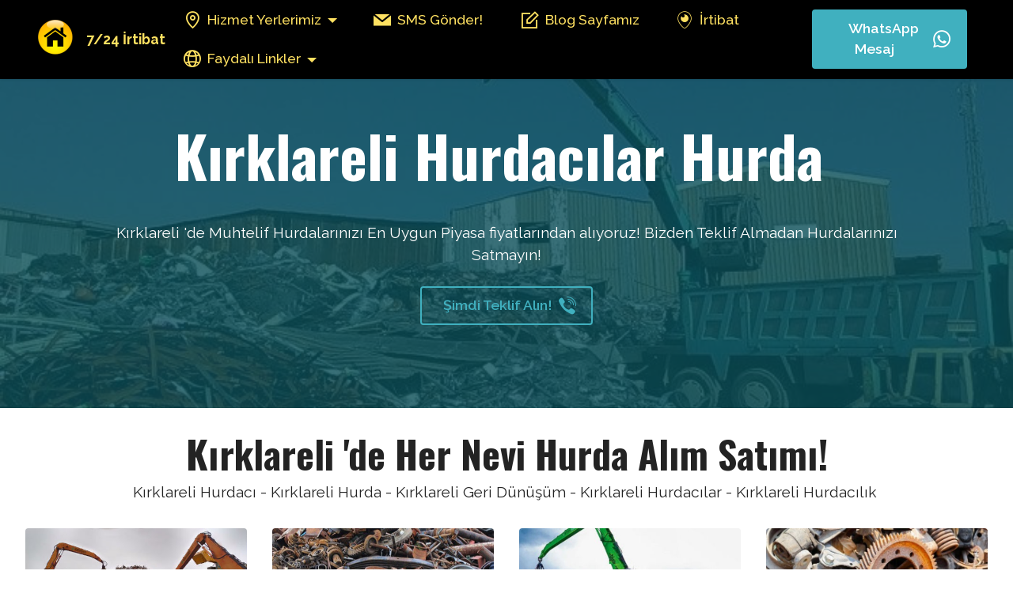

--- FILE ---
content_type: text/html
request_url: https://www.altaylarhurdametal.com/kirklareli-hurdacilar.html
body_size: 7462
content:
<!DOCTYPE html>
<html  >
<head>
  <!-- Site made with Mobirise Website Builder v5.2.0, https://mobirise.com -->
  <meta charset="UTF-8">
  <meta http-equiv="X-UA-Compatible" content="IE=edge">
  <meta name="generator" content="Mobirise v5.2.0, mobirise.com">
  <meta name="twitter:card" content="summary_large_image"/>
  <meta name="twitter:image:src" content="assets/images/kirklareli-hurdacilar-meta.jpg">
  <meta property="og:image" content="assets/images/kirklareli-hurdacilar-meta.jpg">
  <meta name="twitter:title" content="Kırklareli Hurdacılar Hurdacı 0532 630 9960 Hurda Geri Dönüşüm Hurdacılık">
  <meta name="viewport" content="width=device-width, initial-scale=1, minimum-scale=1">
  <link rel="shortcut icon" href="assets/images/home41-96x96.png" type="image/x-icon">
  <meta name="description" content="Kırklareli 'de Muhtelif Hurdalarınızı En Uygun Piyasa fiyatlarından alıyoruz! Bizden Teklif Almadan Hurdalarınızı Satmayın! ">
  
  
  <title>Kırklareli Hurdacılar Hurdacı 0532 630 9960 Hurda Geri Dönüşüm Hurdacılık</title>
  <link rel="stylesheet" href="assets/web/assets/mobirise-icons2/mobirise2.css">
  <link rel="stylesheet" href="assets/tether/tether.min.css">
  <link rel="stylesheet" href="assets/bootstrap/css/bootstrap.min.css">
  <link rel="stylesheet" href="assets/bootstrap/css/bootstrap-grid.min.css">
  <link rel="stylesheet" href="assets/bootstrap/css/bootstrap-reboot.min.css">
  <link rel="stylesheet" href="assets/dropdown/css/style.css">
  <link rel="stylesheet" href="assets/formstyler/jquery.formstyler.css">
  <link rel="stylesheet" href="assets/formstyler/jquery.formstyler.theme.css">
  <link rel="stylesheet" href="assets/datepicker/jquery.datetimepicker.min.css">
  <link rel="stylesheet" href="assets/socicon/css/styles.css">
  <link rel="stylesheet" href="assets/theme/css/style.css">
  <link rel="preload" as="style" href="assets/mobirise/css/mbr-additional.css"><link rel="stylesheet" href="assets/mobirise/css/mbr-additional.css" type="text/css">
  
  
  
  
</head>
<body>
  
  <section class="menu menu2 cid-t0ERD6aOoi" once="menu" id="menu2-li">
    
    <nav class="navbar navbar-dropdown navbar-fixed-top navbar-expand-lg">
        <div class="container-fluid">
            <div class="navbar-brand">
                <span class="navbar-logo">
                    <a href="index.html" target="_blank">
                        <img src="assets/images/home41-96x96.png" alt="Altaylar Hurda Metal" style="height: 3rem;">
                    </a>
                </span>
                <span class="navbar-caption-wrap"><a class="navbar-caption text-warning text-primary display-4" href="tel:+905324538750">7/24 İrtibat</a></span>
            </div>
            <button class="navbar-toggler" type="button" data-toggle="collapse" data-target="#navbarSupportedContent" aria-controls="navbarNavAltMarkup" aria-expanded="false" aria-label="Toggle navigation">
                <div class="hamburger">
                    <span></span>
                    <span></span>
                    <span></span>
                    <span></span>
                </div>
            </button>
            <div class="collapse navbar-collapse" id="navbarSupportedContent">
                <ul class="navbar-nav nav-dropdown" data-app-modern-menu="true"><li class="nav-item dropdown"><a class="nav-link link dropdown-toggle text-warning display-4" href="#" data-toggle="dropdown-submenu" aria-expanded="false"><span class="mobi-mbri mobi-mbri-map-pin mbr-iconfont mbr-iconfont-btn"></span>Hizmet Yerlerimiz</a><div class="dropdown-menu"><div class="dropdown"><a class="dropdown-item dropdown-toggle text-warning display-4" href="#" aria-expanded="false" data-toggle="dropdown-submenu">Trakya Bölg.</a><div class="dropdown-menu dropdown-submenu"><a class="dropdown-item text-warning display-4" href="corlu-hurdacilar.html" aria-expanded="false" target="_blank">Çorlu</a><a class="dropdown-item text-warning display-4" href="ergene-hurdacilar.html" aria-expanded="false" target="_blank">Ergene </a><a class="dropdown-item text-warning display-4" href="marmaracik-hurdacilar.html" aria-expanded="false" target="_blank">Marmaracık </a><a class="dropdown-item text-warning display-4" href="muratli-hurdacilar.html" aria-expanded="false" target="_blank">Muratlı </a><a class="dropdown-item text-warning display-4" href="babaeski-hurdacilar.html" aria-expanded="false" target="_blank">Babaeski </a><a class="dropdown-item text-warning display-4" href="velimese-hurdacilar.html" aria-expanded="false" target="_blank">Velimeşe </a><a class="dropdown-item text-warning display-4" href="luleburgaz-hurdacila.html" aria-expanded="false" target="_blank">Lüleburgaz</a><a class="dropdown-item text-warning display-4" href="malkara-hurdacilar.html" aria-expanded="false" target="_blank">Malkara </a><a class="dropdown-item text-warning display-4" href="pehlivankoy-hurdacilar.html" aria-expanded="false" target="_blank">Pehlivanköy </a></div></div><div class="dropdown"><a class="dropdown-item dropdown-toggle text-warning display-4" href="#" aria-expanded="false" data-toggle="dropdown-submenu">Trakya Bölg 2</a><div class="dropdown-menu dropdown-submenu"><a class="dropdown-item text-warning display-4" href="sarkoy-hurdacilar.html" aria-expanded="false" target="_blank">Şarköy </a><a class="dropdown-item text-warning display-4" href="vize-hurdacilar.html" aria-expanded="false" target="_blank">Vize </a><a class="dropdown-item text-warning display-4" href="pinarhisar-hurdacilar.html" aria-expanded="false" target="_blank">Pınarhisar&nbsp;</a><a class="dropdown-item text-warning display-4" href="kesan-hurdacilar.html" aria-expanded="false" target="_blank">Keşan </a><a class="dropdown-item text-warning display-4" href="uzunkopru-hurdacilar.html" aria-expanded="false" target="_blank">Uzunköprü </a><a class="dropdown-item text-warning display-4" href="ipsala-hurdacilar.html" aria-expanded="false" target="_blank">İpsala </a><a class="dropdown-item text-warning display-4" href="vakiflar-hurdacilar.html" aria-expanded="false" target="_blank">Vakıflar</a><a class="dropdown-item text-warning display-4" href="hayrabolu-hurdacilar.html" aria-expanded="false" target="_blank">Hayrabolu </a></div></div><div class="dropdown"><a class="dropdown-item dropdown-toggle text-warning display-4" href="#" aria-expanded="false" data-toggle="dropdown-submenu">Trakya Bölg 3</a><div class="dropdown-menu dropdown-submenu"><a class="dropdown-item text-warning display-4" href="enez-hurdacilar.html" aria-expanded="false" target="_blank">Enez </a><a class="dropdown-item text-warning display-4" href="edirne-hurdacilar.html" aria-expanded="false" target="_blank">Edirne </a><a class="dropdown-item text-warning display-4" href="kirklareli-hurdacilar.html" aria-expanded="false" target="_blank">Kırklareli </a><a class="dropdown-item text-warning display-4" href="gelibolu-hurdacilar.html" aria-expanded="false" target="_blank">Gelibolu </a><a class="dropdown-item text-warning display-4" href="suloglu-hurdacilar.html" aria-expanded="false" target="_blank">Süloğlu </a><a class="dropdown-item text-warning display-4" href="marmara-ereglisi-hurdacilar.html" aria-expanded="false" target="_blank">Marmara Ereğlisi </a><a class="dropdown-item text-warning display-4" href="ulas-hurdacilar.html" aria-expanded="false" target="_blank">Ulaş </a><a class="dropdown-item text-warning display-4" href="degirmenkoy-hurdacilar.html" aria-expanded="false" target="_blank">Değirmenköy </a></div></div><div class="dropdown"><a class="dropdown-item dropdown-toggle text-warning display-4" href="#" aria-expanded="false" data-toggle="dropdown-submenu">Marmara</a><div class="dropdown-menu dropdown-submenu"><a class="dropdown-item text-warning display-4" href="silivri-hurdacilar.html" aria-expanded="false" target="_blank">Silivri</a><a class="dropdown-item text-warning display-4" href="hadimkoy-hurdacilar.html" aria-expanded="false" target="_blank">Hadımköy</a><a class="dropdown-item text-warning display-4" href="catalca-hurdacilar.html" aria-expanded="false" target="_blank">Çatalca</a><a class="dropdown-item text-warning display-4" href="cantakoy-hurdacilar.html" aria-expanded="false" target="_blank">Çantaköy </a><a class="dropdown-item text-warning display-4" href="selimpasa-hurdacilar.html" aria-expanded="false" target="_blank">Selimpaşa </a><a class="dropdown-item text-warning display-4" href="kumburgaz-hurdacilar.html" aria-expanded="false" target="_blank">Kumburgaz  </a><a class="dropdown-item text-warning display-4" href="havsa-hurdacilar.html" aria-expanded="true" target="_blank">Havsa </a></div></div></div></li>
                    <li class="nav-item"><a class="nav-link link text-warning text-primary display-4" href="sms:+905324538750"><span class="socicon socicon-mail mbr-iconfont mbr-iconfont-btn"></span>SMS Gönder!&nbsp;</a>
                    </li><li class="nav-item"><a class="nav-link link text-warning display-4" href="https://altaylarhurdametal.blogspot.com" target="_blank"><span class="mobi-mbri mobi-mbri-edit mbr-iconfont mbr-iconfont-btn"></span>Blog Sayfamız</a></li><li class="nav-item"><a class="nav-link link text-warning display-4" href="index.html#form5-4" target="_blank"><span class="socicon socicon-periscope mbr-iconfont mbr-iconfont-btn"></span>İrtibat</a></li><li class="nav-item dropdown"><a class="nav-link link dropdown-toggle text-warning display-4" href="#" target="_blank" data-toggle="dropdown-submenu" aria-expanded="false"><span class="mobi-mbri mobi-mbri-globe-2 mbr-iconfont mbr-iconfont-btn"></span>Faydalı Linkler</a><div class="dropdown-menu"><a class="dropdown-item text-warning display-4" href="https://www.isbank.com.tr/doviz-kurlari" target="_blank">Döviz Kuru</a><a class="dropdown-item text-warning display-4" href="https://www.colakoglu.com.tr/hurda" target="_blank" aria-expanded="false">Hurda Borsası</a><a class="dropdown-item text-warning display-4" href="https://www.bloomberght.com/borsa" target="_blank" aria-expanded="false">İMKB</a><a class="dropdown-item text-warning display-4" href="https://www.yahoo.com/" target="_blank" aria-expanded="false">YAHOO</a><a class="dropdown-item text-warning display-4" href="https://www.bbc.com/" target="_blank" aria-expanded="false">BBC</a><a class="dropdown-item text-warning display-4" href="#" target="_blank" aria-expanded="false"></a></div></li></ul>
                
                <div class="navbar-buttons mbr-section-btn"><a class="btn btn-success display-4" href="https://wa.me/905326309960"><span class="socicon socicon-whatsapp mbr-iconfont mbr-iconfont-btn"></span>&nbsp; &nbsp; WhatsApp Mesaj&nbsp;&nbsp;</a></div>
            </div>
        </div>
    </nav>
</section>

<section class="header6 cid-t0ERD6MJTM" id="header6-lj">

    

    <div class="mbr-overlay" style="opacity: 0.8; background-color: rgb(9, 78, 88);"></div>

    <div class="align-center container">
        <div class="row justify-content-center">
            <div class="col-12 col-lg-11">
                <h1 class="mbr-section-title mbr-fonts-style mbr-white mb-3 display-1"><strong>Kırklareli Hurdacılar Hurda&nbsp;</strong></h1>
                
                <p class="mbr-text mbr-white mbr-fonts-style display-7"><br>Kırklareli 'de Muhtelif Hurdalarınızı En Uygun Piyasa fiyatlarından alıyoruz! Bizden Teklif Almadan Hurdalarınızı Satmayın! <br></p>
                <div class="mbr-section-btn mt-3"><a class="btn btn-success-outline display-4" href="tel:+905389673442"><span class="socicon socicon-viber mbr-iconfont mbr-iconfont-btn"></span>&nbsp; Şimdi Teklif Alın!</a></div>
            </div>
        </div>
    </div>
</section>

<section class="gallery3 cid-t0ERD7f42O" id="gallery3-lk">
    
    
    <div class="container-fluid">
        <div class="mbr-section-head">
            <h4 class="mbr-section-title mbr-fonts-style align-center mb-0 display-2"><strong>Kırklareli 'de Her Nevi Hurda Alım Satımı!</strong></h4>
            <h5 class="mbr-section-subtitle mbr-fonts-style align-center mb-0 mt-2 display-7">Kırklareli Hurdacı - Kırklareli Hurda - Kırklareli Geri Dünüşüm - Kırklareli Hurdacılar - Kırklareli Hurdacılık&nbsp;</h5>
        </div>
        <div class="row mt-4">
            <div class="item features-image сol-12 col-md-6 col-lg-3">
                <div class="item-wrapper">
                    <div class="item-img">
                        <img src="assets/images/hurda234-506x285.jpg" alt="">
                    </div>
                    <div class="item-content">
                        <h5 class="item-title mbr-fonts-style display-7"><strong>Kırklareli Hurda Hurda Hurdacılar Hurdacı Firması</strong></h5>
                        
                        <p class="mbr-text mbr-fonts-style mt-3 display-7">Kırklareli 'de Muhtelif hurdalarınızı en güncel fiyatlarla değerinde ve nakit olarak satın almaktayız. Fiyatlar mevsimsel olarak değişiklik gösterebilir. Çorlu 'da Güncel Hurda alım satım fiyatları için bizimle iletişime geçiniz.<br></p>
                    </div>
                    <div class="mbr-section-btn item-footer mt-2"><a href="tel:+905326309960" class="btn btn-primary item-btn display-7">Hemen Teklif Alın!</a></div>
                </div>
            </div>
            <div class="item features-image сol-12 col-md-6 col-lg-3">
                <div class="item-wrapper">
                    <div class="item-img">
                        <img src="assets/images/hurda-demir-fiyatlari-500x333.jpeg" alt="">
                    </div>
                    <div class="item-content">
                        <h5 class="item-title mbr-fonts-style display-7"><strong>Kırklareli 'de Hurda Alan hurdacılar Hurdacı Firma</strong></h5>
                        
                        <p class="mbr-text mbr-fonts-style mt-3 display-7">Kırklareli 'de Muhtelif Hurda Fiyatları Hurda Demir Fiyatları Hurda Sac Fiyatları Güncel Hurda Kablo Fiyatları Hurda Aliminyum sarı bakır Fiyatları, <br>Çorlu 'da Krom Hurda Fiyat..Hurda Demir alım satım işi yapan Hurdacı<br></p>
                    </div>
                    <div class="mbr-section-btn item-footer mt-2"><a href="tel:+905326309960" class="btn btn-primary item-btn display-7">Hemen Teklif Alın!</a></div>
                </div>
            </div>
            <div class="item features-image сol-12 col-md-6 col-lg-3">
                <div class="item-wrapper">
                    <div class="item-img">
                        <img src="assets/images/hurda-demir-geri-donusum-475x265.jpeg" alt="">
                    </div>
                    <div class="item-content">
                        <h5 class="item-title mbr-fonts-style display-7"><strong>Kırklareli Hurdacılık Hurdacı hurdacısı Hurdacıları Firmaları</strong></h5>
                        
                        <p class="mbr-text mbr-fonts-style mt-3 display-7">Kırklareli 'de Hurdası, Bakır Hurdası, Kablo Hurdası, Pirinç (Sarı) Hurdası, Kurşun Hurdası, Çinko hurdası, Sert Antiminyum Hurdası, Plastik Hurdası, diğer tüm geri dönüştürülebilir hurdalar.<br></p>
                    </div>
                    <div class="mbr-section-btn item-footer mt-2"><a href="https://wa.me/905326309960" class="btn btn-primary item-btn display-7">Hemen Teklif Alın!</a></div>
                </div>
            </div>
            <div class="item features-image сol-12 col-md-6 col-lg-3">
                <div class="item-wrapper">
                    <div class="item-img">
                        <img src="assets/images/kursun-hurdasi-ne-kadar-2-600x440.jpeg" alt="" title="">
                    </div>
                    <div class="item-content">
                        <h5 class="item-title mbr-fonts-style display-7"><strong>Kırklareli Hurda İşi Yapan </strong><br><strong>Geri Dönüşümcüleri Şirketler</strong></h5>
                        
                        <p class="mbr-text mbr-fonts-style mt-3 display-7">Kırklareli 'de Hurda Alımı Satımı Yapan Hurdacı Hurdacılar Geri Dönüşümcüler,
<br>Çorlu 'da Fabrika Hurdası Alan Hurdacılar Hurda Demir Alım Satımı! Güncel Hurda Piyasa fiyatları Borsası.<br></p>
                    </div>
                    <div class="mbr-section-btn item-footer mt-2"><a href="sms:+905326309960" class="btn btn-primary item-btn display-7">Hemen Teklif Alın!</a></div>
                </div>
            </div>
        </div>
    </div>
</section>

<section class="content5 cid-t0ERD7OsgS" id="content5-ll">
    
    <div class="container-fluid">
        <div class="row justify-content-center">
            <div class="col-md-12 col-lg-9">
                
                <h4 class="mbr-section-subtitle mbr-fonts-style mb-4 display-5"><strong>Biz Kimiz? Hakkımızda Bilgi&nbsp; &nbsp;</strong></h4>
                <p class="mbr-text mbr-fonts-style display-7">Altaylar Hurda Metal 2003 yılında Kudret Altay tarafından Hurdacılık ve Geri Dönüşüm alanlarında faaliyette Bulunmak üzere Tekirdağ ili Çorlu ilçesi Geri Dönüşüm Sektörene Katılmıştır. Bu sektörde sürekli büyüyerek iyi saygın bir yer edinmiş ve güven ve istikrar abidesi olmuştur!
<br><br></p>
            </div>
        </div>
    </div>
</section>

<section class="gallery5 mbr-gallery cid-t0ERD81oRQ" id="gallery5-lm">
    

    

    <div class="container">
        <div class="mbr-section-head">
            <h3 class="mbr-section-title mbr-fonts-style align-center m-0 display-2"><strong>Hizmetlerimiz</strong></h3>
            <h4 class="mbr-section-subtitle mbr-fonts-style align-center mb-0 mt-2 display-5">Kırklareli 'de Demir Bakır Alimünyum Sarı Plastik ve Muhtelif Hurdalar Alım Satımı&nbsp;</h4>
        </div>
        <div class="row mbr-gallery mt-4">
            <div class="col-12 col-md-6 col-lg-3 item gallery-image">
                <div class="item-wrapper" data-toggle="modal" data-target="#t0O4SFodrT-modal">
                    <img class="w-100" src="assets/images/demir-hurdas-506x325.jpeg" alt="" data-slide-to="0" data-target="#lb-t0O4SFodrT">
                    <div class="icon-wrapper">
                        <span class="mobi-mbri mobi-mbri-search mbr-iconfont mbr-iconfont-btn"></span>
                    </div>
                </div>
                <h6 class="mbr-item-subtitle mbr-fonts-style align-center mb-2 mt-2 display-7">Kırklareli 'de Hurda Demir Alımı Yapan Firmalar Hurdacı Hurdacılar</h6>
            </div>
            
            <div class="col-12 col-md-6 col-lg-3 item gallery-image">
                <div class="item-wrapper" data-toggle="modal" data-target="#t0O4SFodrT-modal">
                    <img class="w-100" src="assets/images/kablo-hurdasi-fiyati-506x313.jpeg" alt="" data-slide-to="1" data-target="#lb-t0O4SFodrT">
                    <div class="icon-wrapper">
                        <span class="mobi-mbri mobi-mbri-search mbr-iconfont mbr-iconfont-btn"></span>
                    </div>
                </div>
                <h6 class="mbr-item-subtitle mbr-fonts-style align-center mb-2 mt-2 display-7">Kırklareli 'de Kablo Bakır Sarı Alimünyum Alımı Yapan Hurdacı Hurdacılar&nbsp;</h6>
            </div><div class="col-12 col-md-6 col-lg-3 item gallery-image">
                <div class="item-wrapper" data-toggle="modal" data-target="#t0O4SFodrT-modal">
                    <img class="w-100" src="assets/images/plastik-hurdasi-fiyati-506x285.jpeg" alt="" data-slide-to="2" data-target="#lb-t0O4SFodrT">
                    <div class="icon-wrapper">
                        <span class="mobi-mbri mobi-mbri-search mbr-iconfont mbr-iconfont-btn"></span>
                    </div>
                </div>
                <h6 class="mbr-item-subtitle mbr-fonts-style align-center mb-2 mt-2 display-7">Kırklareli 'deki Hurda Plastik Alan Hurdacılar Hurdacı Hurda Firmaları</h6>
            </div>
            <div class="col-12 col-md-6 col-lg-3 item gallery-image">
                <div class="item-wrapper" data-toggle="modal" data-target="#t0O4SFodrT-modal">
                    <img class="w-100" src="assets/images/corlu-hurdacilik-500x300.jpeg" alt="" data-slide-to="3" data-target="#lb-t0O4SFodrT">
                    <div class="icon-wrapper">
                        <span class="mobi-mbri mobi-mbri-search mbr-iconfont mbr-iconfont-btn"></span>
                    </div>
                </div>
                <h6 class="mbr-item-subtitle mbr-fonts-style align-center mb-2 mt-2 display-7">Kırklareli de Hurda Alımı Yapan Geri Dönüşüm Sertifikalı Hurdacı Hurdacılar</h6>
            </div>
        </div>

        <div class="modal mbr-slider" tabindex="-1" role="dialog" aria-hidden="true" id="t0O4SFodrT-modal">
            <div class="modal-dialog" role="document">
                <div class="modal-content">
                    <div class="modal-body">
                        <div class="carousel slide" id="lb-t0O4SFodrT" data-interval="5000">
                            <div class="carousel-inner">
                                <div class="carousel-item active">
                                    <img class="d-block w-100" src="assets/images/demir-hurdas-506x325.jpeg" alt="">
                                </div>
                                
                                <div class="carousel-item">
                                    <img class="d-block w-100" src="assets/images/kablo-hurdasi-fiyati-506x313.jpeg" alt="">
                                </div><div class="carousel-item">
                                    <img class="d-block w-100" src="assets/images/plastik-hurdasi-fiyati-506x285.jpeg" alt="">
                                </div>
                                <div class="carousel-item">
                                    <img class="d-block w-100" src="assets/images/corlu-hurdacilik-500x300.jpeg" alt="">
                                </div>
                            </div>
                            <ol class="carousel-indicators">
                                <li data-slide-to="0" class="active" data-target="#lb-t0O4SFodrT"></li>
                                <li data-slide-to="1" data-target="#lb-t0O4SFodrT"></li>
                                <li data-slide-to="2" data-target="#lb-t0O4SFodrT"></li>
                                <li data-slide-to="3" data-target="#lb-t0O4SFodrT"></li>
                            </ol>
                            <a role="button" href="" class="close" data-dismiss="modal" aria-label="Close">
                            </a>
                            <a class="carousel-control-prev carousel-control" role="button" data-slide="prev" href="#lb-t0O4SFodrT">
                                <span class="mobi-mbri mobi-mbri-arrow-prev" aria-hidden="true"></span>
                                <span class="sr-only">Previous</span>
                            </a>
                            <a class="carousel-control-next carousel-control" role="button" data-slide="next" href="#lb-t0O4SFodrT">
                                <span class="mobi-mbri mobi-mbri-arrow-next" aria-hidden="true"></span>
                                <span class="sr-only">Next</span>
                            </a>
                        </div>
                    </div>
                </div>
            </div>
        </div>
    </div>
</section>

<section class="gallery6 mbr-gallery cid-t0ERD8HJ0p" id="gallery6-ln">
    

    

    <div class="container-fluid">
        <div class="mbr-section-head">
            <h3 class="mbr-section-title mbr-fonts-style align-center m-0 display-2">Alımını Yaptığımız Hurda Çeşitleri.</h3>
            
        </div>
        <div class="row mbr-gallery mt-4">
            <div class="col-12 col-md-6 col-lg-3 item gallery-image">
                <div class="item-wrapper" data-toggle="modal" data-target="#t0O4SGIbtj-modal">
                    <img class="w-100" src="assets/images/dkp-hurdasi-640x442.png" alt="" data-slide-to="0" data-target="#lb-t0O4SGIbtj">
                    <div class="icon-wrapper">
                        <span class="mobi-mbri mobi-mbri-search mbr-iconfont mbr-iconfont-btn"></span>
                    </div>
                </div>
                <h6 class="mbr-item-subtitle mbr-fonts-style align-center mb-2 mt-2 display-7"><strong><br>Kırklareli 'de Hurda DKP Alımı Satımı Yapan Hurdacılar Hurdacı</strong><strong><br></strong> Dkp Hurdası Geri Dönüşümü. DKP Hurdası daha çok sanayi kuruluşlarından yada endüstriyel firmalarından çıkmaktadır. Fabrika atığı dediğimiz bu hurda çeşidi kalite bakımından birinci sınıf geri dönüşebilir malzeme sınıfına girmektedir!</h6>
            </div>
            <div class="col-12 col-md-6 col-lg-3 item gallery-image">
                <div class="item-wrapper" data-toggle="modal" data-target="#t0O4SGIbtj-modal">
                    <img class="w-100" src="assets/images/hurda-demir-829x911.jpeg" alt="" data-slide-to="1" data-target="#lb-t0O4SGIbtj">
                    <div class="icon-wrapper">
                        <span class="mobi-mbri mobi-mbri-search mbr-iconfont mbr-iconfont-btn"></span>
                    </div>
                </div>
                <h6 class="mbr-item-subtitle mbr-fonts-style align-center mb-2 mt-2 display-7"><strong><br></strong><strong>Kırklareli 'de Hurda Demir Alımı Satımı Yapan Hurdacılar Hurdacı</strong><strong><br></strong>Doğada En Çok Bulunan Element Olan Demir Metali Dünyanın En Yüksek Geri Dönüşüm Hacmine Sahiptir
 En Çok Kullanılan Madendir! Dünya Çelik ihtiyacının Büyük Bir Bölümü Hurda Demir Geri Dönüşümü ile Karşılanmaktadır.</h6>
            </div>
            <div class="col-12 col-md-6 col-lg-3 item gallery-image">
                <div class="item-wrapper" data-toggle="modal" data-target="#t0O4SGIbtj-modal">
                    <img class="w-100" src="assets/images/plastikhurdafiyat-829x466.jpeg" alt="" data-slide-to="2" data-target="#lb-t0O4SGIbtj">
                    <div class="icon-wrapper">
                        <span class="mobi-mbri mobi-mbri-search mbr-iconfont mbr-iconfont-btn"></span>
                    </div>
                </div>
                <h6 class="mbr-item-subtitle mbr-fonts-style align-center mb-2 mt-2 display-7"><strong><br></strong><strong>Kırklareli 'de Hurda Plastik Alımı Satımı Yapan Hurdacılar Hurdacı</strong><br><span style="font-size: 1.2rem;">Hurda Plastik</span><strong> </strong><span style="font-size: 1.2rem;">Naylon hurda, evinizden iş yerine kadar kullandığınız her türlü poşet, bidon, varil, pet şişe ve deterjan kutuları gibi kullanımını tamamlamış ürünlerde yer almaktadır. Geri dönüştürülmediği taktirde çevreye ve doğaya büyük zararı olmaktadır.</span></h6>
            </div>
            <div class="col-12 col-md-6 col-lg-3 item gallery-image">
                <div class="item-wrapper" data-toggle="modal" data-target="#t0O4SGIbtj-modal">
                    <img class="w-100" src="assets/images/levha-cinko-829x1105.jpeg" alt="" data-slide-to="3" data-target="#lb-t0O4SGIbtj">
                    <div class="icon-wrapper">
                        <span class="mobi-mbri mobi-mbri-search mbr-iconfont mbr-iconfont-btn"></span>
                    </div>
                </div>
                <h6 class="mbr-item-subtitle mbr-fonts-style align-center mb-2 mt-2 display-7"><div><strong><br></strong></div><div><span style="font-size: 1.2rem;"><strong>Kırklareli 'de Hurda Çinko Alımı Satımı Yapan Hurdacılar Hurdacı</strong></span><br></div><div>Hurda Çinko<strong> </strong>genellikle otomotiv ve elektrik endüstrinin döküm kalıplarında, çelik gibi maddelerin korozyona karşı galvanize edilmesinde, floransan lambalar ve pillerin gövde yapıları gibi bir çok yerde kullanılmaktadır.</div></h6>
            </div>
        </div>

        <div class="modal mbr-slider" tabindex="-1" role="dialog" aria-hidden="true" id="t0O4SGIbtj-modal">
            <div class="modal-dialog" role="document">
                <div class="modal-content">
                    <div class="modal-body">
                        <div class="carousel slide carousel-fade" id="lb-t0O4SGIbtj" data-ride="carousel" data-interval="5000">
                            <div class="carousel-inner">
                                <div class="carousel-item active">
                                    <img class="d-block w-100" src="assets/images/dkp-hurdasi-640x442.png" alt="">
                                </div>
                                <div class="carousel-item">
                                    <img class="d-block w-100" src="assets/images/hurda-demir-829x911.jpeg" alt="">
                                </div>
                                <div class="carousel-item">
                                    <img class="d-block w-100" src="assets/images/plastikhurdafiyat-829x466.jpeg" alt="">
                                </div>
                                <div class="carousel-item">
                                    <img class="d-block w-100" src="assets/images/levha-cinko-829x1105.jpeg" alt="">
                                </div>
                            </div>
                            <ol class="carousel-indicators">
                                <li data-slide-to="0" class="active" data-target="#lb-t0O4SGIbtj"></li>
                                <li data-slide-to="1" data-target="#lb-t0O4SGIbtj"></li>
                                <li data-slide-to="2" data-target="#lb-t0O4SGIbtj"></li>
                                <li data-slide-to="3" data-target="#lb-t0O4SGIbtj"></li>
                            </ol>
                            <a role="button" href="" class="close" data-dismiss="modal" aria-label="Close">
                            </a>
                            <a class="carousel-control-prev carousel-control" role="button" data-slide="prev" href="#lb-t0O4SGIbtj">
                                <span class="mobi-mbri mobi-mbri-arrow-prev" aria-hidden="true"></span>
                                <span class="sr-only">Previous</span>
                            </a>
                            <a class="carousel-control-next carousel-control" role="button" data-slide="next" href="#lb-t0O4SGIbtj">
                                <span class="mobi-mbri mobi-mbri-arrow-next" aria-hidden="true"></span>
                                <span class="sr-only">Next</span>
                            </a>
                        </div>
                    </div>
                </div>
            </div>
        </div>
    </div>
</section>

<section class="content6 cid-t0ERD9iUTb" id="content6-lo">
    
    <div class="container-fluid">
        <div class="row justify-content-center">
            <div class="col-md-12 col-lg-10">
                <hr class="line">
                <p class="mbr-text align-center mbr-fonts-style my-4 display-7">Kırklareli&nbsp;<strong>'de&nbsp;Hurda Alım Satım Hurda Sarı Alım Satımı Hurda Bakır Hurda Aliminyum Hurda Plastik Alım Satımı Hurda Krom 
</strong><br>Kırklareli  Genelinde bulunan tüm semtlerden Hurda&nbsp; Demir Bakır Sarı ve Muhtelif Madenlerin Alım Satımını Yapıyoruz! Ergene 'de Hurdacı Hurdacılar, Büyükkarıştıran Hurdacı Hurdacılar, Veliköy Hurdacı Hurdacılar, Kapaklı Hurdacı Hurdacılar, Silivri&nbsp; Hurdacı Hurdacılar, Vize Hurdacı Hurdacılar, Tekirdağ Hurdacı Hurdacılar, Ergene Hurdacı Hurdacılar, Lüleburgaz Hurdacı Hurdacılar, Çerkezköy Hurdacı Hurdacılar, Muratlı Hurdacı olarak hurda alımı yapmaktayız. Kapınızda nakit ödeme işlemi yapmaktayız. 
<br>
<br>Kırklareli&nbsp;<strong>Genelinde bulunan tüm İlçelerden Hurda Kablo Alım Satımı Yapıyoruz! </strong><br>Kırklareli Hurda, Kırklareli Hurdacı, Edirne Hurdacı, Babaeski Hurdacı, Velimeşe Hurdacı, Marmaracık Hurdacı, Marmara ereğlisi Hurdacı, <br>Malkara Hurdacı Hurdacılar Türkgücü Hurdacı, Çantaköy Hurdacı, Değirmenköy Hurdacı, Vakıflar Hurdacı olarak hurda alımı yapmaktayız.&nbsp;</p>
                <hr class="line">
            </div>
        </div>
    </div>
</section>

<section class="gallery5 mbr-gallery cid-t0ERD9uNIu" id="gallery5-lp">
    

    

    <div class="container">
        <div class="mbr-section-head">
            
            <h4 class="mbr-section-subtitle mbr-fonts-style align-center mb-0 mt-2 display-5">Muhtelif Hurdalar</h4>
        </div>
        <div class="row mbr-gallery mt-4">
            <div class="col-12 col-md-6 col-lg-3 item gallery-image">
                <div class="item-wrapper" data-toggle="modal" data-target="#t0O4SIBPQC-modal">
                    <img class="w-100" src="assets/images/hurda-bakir-506x380.jpeg" alt="Hurda Bakır" data-slide-to="0" data-target="#lb-t0O4SIBPQC">
                    <div class="icon-wrapper">
                        <span class="mobi-mbri mobi-mbri-search mbr-iconfont mbr-iconfont-btn"></span>
                    </div>
                </div>
                <h6 class="mbr-item-subtitle mbr-fonts-style align-center mb-2 mt-2 display-7">Hurda Bakır</h6>
            </div>
            <div class="col-12 col-md-6 col-lg-3 item gallery-image">
                <div class="item-wrapper" data-toggle="modal" data-target="#t0O4SIBPQC-modal">
                    <img class="w-100" src="assets/images/untitled-258x145.png" alt="Hurda Plastik" data-slide-to="1" data-target="#lb-t0O4SIBPQC">
                    <div class="icon-wrapper">
                        <span class="mobi-mbri mobi-mbri-search mbr-iconfont mbr-iconfont-btn"></span>
                    </div>
                </div>
                <h6 class="mbr-item-subtitle mbr-fonts-style align-center mb-2 mt-2 display-7">
                    Hurda Plastik</h6>
            </div>
            <div class="col-12 col-md-6 col-lg-3 item gallery-image">
                <div class="item-wrapper" data-toggle="modal" data-target="#t0O4SIBPQC-modal">
                    <img class="w-100" src="assets/images/hurda-sar-506x380.jpeg" alt="Hurda Sarı" data-slide-to="2" data-target="#lb-t0O4SIBPQC">
                    <div class="icon-wrapper">
                        <span class="mobi-mbri mobi-mbri-search mbr-iconfont mbr-iconfont-btn"></span>
                    </div>
                </div>
                <h6 class="mbr-item-subtitle mbr-fonts-style align-center mb-2 mt-2 display-7">Hurda Sarı</h6>
            </div>
            <div class="col-12 col-md-6 col-lg-3 item gallery-image">
                <div class="item-wrapper" data-toggle="modal" data-target="#t0O4SIBPQC-modal">
                    <img class="w-100" src="assets/images/aluminyum-hurda-506x266.jpeg" alt="hurda aliminyum" data-slide-to="3" data-target="#lb-t0O4SIBPQC">
                    <div class="icon-wrapper">
                        <span class="mobi-mbri mobi-mbri-search mbr-iconfont mbr-iconfont-btn"></span>
                    </div>
                </div>
                <h6 class="mbr-item-subtitle mbr-fonts-style align-center mb-2 mt-2 display-7">Hurda Aliminyum&nbsp;</h6>
            </div>
        </div>

        <div class="modal mbr-slider" tabindex="-1" role="dialog" aria-hidden="true" id="t0O4SIBPQC-modal">
            <div class="modal-dialog" role="document">
                <div class="modal-content">
                    <div class="modal-body">
                        <div class="carousel slide carousel-fade" id="lb-t0O4SIBPQC" data-ride="carousel" data-interval="5000">
                            <div class="carousel-inner">
                                <div class="carousel-item active">
                                    <img class="d-block w-100" src="assets/images/hurda-bakir-506x380.jpeg" alt="">
                                </div>
                                <div class="carousel-item">
                                    <img class="d-block w-100" src="assets/images/untitled-258x145.png" alt="">
                                </div>
                                <div class="carousel-item">
                                    <img class="d-block w-100" src="assets/images/hurda-sar-506x380.jpeg" alt="">
                                </div>
                                <div class="carousel-item">
                                    <img class="d-block w-100" src="assets/images/aluminyum-hurda-506x266.jpeg" alt="">
                                </div>
                            </div>
                            <ol class="carousel-indicators">
                                <li data-slide-to="0" class="active" data-target="#lb-t0O4SIBPQC"></li>
                                <li data-slide-to="1" data-target="#lb-t0O4SIBPQC"></li>
                                <li data-slide-to="2" data-target="#lb-t0O4SIBPQC"></li>
                                <li data-slide-to="3" data-target="#lb-t0O4SIBPQC"></li>
                            </ol>
                            <a role="button" href="" class="close" data-dismiss="modal" aria-label="Close">
                            </a>
                            <a class="carousel-control-prev carousel-control" role="button" data-slide="prev" href="#lb-t0O4SIBPQC">
                                <span class="mobi-mbri mobi-mbri-arrow-prev" aria-hidden="true"></span>
                                <span class="sr-only">Previous</span>
                            </a>
                            <a class="carousel-control-next carousel-control" role="button" data-slide="next" href="#lb-t0O4SIBPQC">
                                <span class="mobi-mbri mobi-mbri-arrow-next" aria-hidden="true"></span>
                                <span class="sr-only">Next</span>
                            </a>
                        </div>
                    </div>
                </div>
            </div>
        </div>
    </div>
</section>

<section class="video4 cid-t0ERDa7Qdw" id="video4-lq">
    
    
    <div class="container">
        <div class="title-wrapper mb-5">
            <h4 class="mbr-section-title mbr-fonts-style mb-0 display-2">Alımını Yaptığımız Hurdalar&nbsp;</h4>
        </div>
        <div class="row align-items-center">
            <div class="col-12 col-lg-7 video-block">
                <div class="video-wrapper"><iframe class="mbr-embedded-video" src="https://www.youtube.com/embed/Bq0gFAoz7fI?rel=0&amp;amp;showinfo=0&amp;autoplay=1&amp;loop=0" width="1280" height="720" frameborder="0" allowfullscreen></iframe></div>
                <p class="mbr-description pt-2 mbr-fonts-style display-4">
                    <a href="https://www.youtube.com/channel/UCUNK8Xi1ytjqpgeXQgyMjuA" class="text-primary" target="_blank">Youtube 'deki Kanalımızı Takip Edebilirsiniz!</a></p>
            </div>
            <div class="col-12 col-lg">
                <div class="text-wrapper">
                    
                    <p class="mbr-text mbr-fonts-style display-7">Hurda Demir Sac
<br>Paslanmaz Hurda 
<br>Preslenmiş DKP 
<br>Açık Sac Artığı 
<br>Hurda Demir Talaşı 
<br>Hurda Bakır Maden
<br>Alüminyum Hurdası 
<br>Pirinç (Sarı) Hurdası 
<br>Hurda Kablo 
<br>P.V.C. Plastik Hurdası 
<br>Hurda Sac Mamülleri 
<br>Hurda Levha</p>
                </div>
            </div>
        </div>
    </div>
</section>

<section class="form5 cid-t0ERDaqIFJ" id="form5-lr">
    
    
    <div class="container">
        <div class="mbr-section-head">
            <h3 class="mbr-section-title mbr-fonts-style align-center mb-0 display-2"><strong>İrtibat Formu</strong></h3>
            
        </div>
        <div class="row justify-content-center mt-4">
            <div class="col-lg-8 mx-auto mbr-form" data-form-type="formoid">
                <form action="https://mobirise.eu/" method="POST" class="mbr-form form-with-styler" data-form-title="Form Name"><input type="hidden" name="email" data-form-email="true" value="w9LDhTKHsYMBxHucVv68Jt2M4RXkctrpcwYHdhkOeRQWgZk4VNo67nl/Ny17ly4DzFzfdU+WMoEsch2xVQ7n9Vm8I+jo/qSXch0TFjEGuMVY2qD8e7TQxXcAjgRQ4LkG">
                    <div class="">
                        <div hidden="hidden" data-form-alert="" class="alert alert-success col-12">Mesajınız İletildi! En Kısa Zamanda Size Dönüş Yapacağız!</div>
                        <div hidden="hidden" data-form-alert-danger="" class="alert alert-danger col-12">Oops...! some
                            problem!</div>
                    </div>
                    <div class="dragArea row">
                        <div class="col-md col-sm-12 form-group" data-for="name">
                            <input type="text" name="name" placeholder="Name" data-form-field="name" class="form-control" value="" id="name-form5-lr">
                        </div>
                        <div class="col-md col-sm-12 form-group" data-for="email">
                            <input type="email" name="email" placeholder="E-mail" data-form-field="email" class="form-control" value="" id="email-form5-lr">
                        </div>
                        <div class="col-12 form-group" data-for="url">
                            <input type="url" name="url" placeholder="Your Site" data-form-field="url" class="form-control" value="" id="url-form5-lr">
                        </div>
                        <div class="col-12 form-group" data-for="textarea">
                            <textarea name="textarea" placeholder="Message" data-form-field="textarea" class="form-control" id="textarea-form5-lr"></textarea>
                        </div>
                        <div class="col-lg-12 col-md-12 col-sm-12 align-center mbr-section-btn"><button type="submit" class="btn btn-primary display-4">Mesajı Gönder!</button></div>
                    </div>
                </form>
            </div>
        </div>
    </div>
</section>

<section class="contacts4 cid-t0ERDaNdZW" id="contacts4-ls">

    

    

    <div class="container">
        <div class="row align-items-center justify-content-center">
            <div class="text-content col-12 col-md-6">
                <h2 class="mbr-section-title mbr-fonts-style display-2"><strong>Sizde Bizi Takip Edin!</strong></h2>
                <p class="mbr-text mbr-fonts-style display-7">Hakkımızdaki Güncel ve Kapsamlı Bilgileri Gelişmeleri Sosyal Medya Hesaplarımızdan Bizi Takip Ederek Görebilirsiniz!</p>
            </div>
            <div class="icons d-flex align-items-center col-12 col-md-6 justify-content-end mt-md-0 mt-2 flex-wrap">
                <a href="https://twitter.com/AltaylarHurda" target="_blank">
                    <span class="mbr-iconfont mbr-iconfont-social socicon-twitter socicon"></span>
                </a>
                <a href="http://facebook.com/altaylarhurdametal" target="_blank">
                    <span class="mbr-iconfont mbr-iconfont-social socicon-facebook socicon"></span>
                </a>
                <a href="https://www.youtube.com/channel/UCUNK8Xi1ytjqpgeXQgyMjuA" target="_blank">
                    <span class="mbr-iconfont mbr-iconfont-social socicon-youtube socicon"></span>
                </a>
                <a href="https://www.instagram.com/altaylar.metal/" target="_blank">
                    <span class="mbr-iconfont mbr-iconfont-social socicon-instagram socicon"></span>
                </a>
                
                
                
                
                
                
            </div>
        </div>
    </div>
    
</section>

<section class="contacts3 map1 cid-t0ERDbfqTi" id="contacts3-lt">

    
    
    <div class="container">
        <div class="mbr-section-head">
            <h3 class="mbr-section-title mbr-fonts-style align-center mb-0 display-5"><strong>Nerde Konumlanıyoruz!</strong></h3>
            
        </div>
        <div class="row justify-content-center mt-4">
            <div class="card col-12 col-md-6">
                <div class="card-wrapper">
                    <div class="image-wrapper">
                        <span class="mbr-iconfont socicon-viber socicon"></span>
                    </div>
                    <div class="text-wrapper">
                        <h6 class="card-title mbr-fonts-style mb-1 display-5"><strong>Telefonlarımız</strong></h6>
                        <p class="mbr-text mbr-fonts-style display-4">Cüneyt Altay: <a href="tel:+905324538750" class="text-primary">0532 453 8750</a>
<br>Kudret Altay: <a href="tel:+905326309960" class="text-primary">0532 630 9960</a><br><a href="tel:+905323812782" class="text-primary"><br></a></p>
                    </div>
                </div>
                <div class="card-wrapper">
                    <div class="image-wrapper">
                        <span class="mbr-iconfont socicon-mail socicon"></span>
                    </div>
                    <div class="text-wrapper">
                        <h6 class="card-title mbr-fonts-style mb-1 display-5">
                            <strong>E-mail</strong>
                        </h6>
                        <p class="mbr-text mbr-fonts-style display-7"><a href="mailto:altaylarhurdametal@gmail.com" class="text-primary">altaylarhurdametal@gmail.com
</a><br>Yeşiltepe Mahallesi 30 Cadde 
<br>368 Ada 24 parsel Ergene - TEKİRDAĞ<a href="mailto:sertkayametal@hotmail.com" class="text-primary"><br></a>
                        </p>
                    </div>
                </div>
            </div>
            <div class="map-wrapper col-12 col-md-6">
                <div class="google-map"><iframe frameborder="0" style="border:0" src="https://www.google.com/maps/embed/v1/place?key=AIzaSyCNveGQ9bfpKFwWzQLLftrR9hNiHwdqQG8&amp;q=Kırklareli Turkiye" allowfullscreen=""></iframe></div>
            </div>
        </div>
    </div>
</section>

<section class="footer3 cid-t0ERDchSBX" once="footers" id="footer3-lu">

    

    

    <div class="container-fluid">
        <div class="media-container-row align-center mbr-white">
            
            
            <div class="row row-copirayt">
                <p class="mbr-text mb-0 mbr-fonts-style mbr-white align-center display-7">&nbsp;© Copyright All Rights Reserved <a href="https://www.altaylarhurdametal.com" class="text-primary" target="_blank">AltaylarHurdaMetal.Com</a>&nbsp;- bu websitesi bir <a href="https://3webtasarim.blogspot.com/" class="text-primary" target="_blank">3web tasarım</a> yapımıdır! this website Updated untill March 2023</p>
            </div>
        </div>
    </div>
</section>

<section class="social1 cid-t0ERDcEGJc" id="share1-lv">
    
    
    

    <div class="container">
        <div class="media-container-row">
            <div class="col-12">
                <h3 class="mbr-section-title mb-3 align-center mbr-fonts-style display-2"><strong>Bu Sayfayı Sosyal Medyada Paylaş!</strong>
                </h3>
                <div>
                    <div class="mbr-social-likes align-center">
                        <span class="btn btn-social socicon-bg-facebook facebook m-2">
                            <i class="socicon socicon-facebook"></i>
                        </span>
                        <span class="btn btn-social twitter socicon-bg-twitter m-2">
                            <i class="socicon socicon-twitter"></i>
                        </span>
                        
                        
                        <span class="btn btn-social pinterest socicon-bg-pinterest m-2">
                            <i class="socicon socicon-pinterest"></i>
                        </span>
                        
                    </div>
                </div>
            </div>
        </div>
    </div>
</section><section style="background-color: #fff; font-family: -apple-system, BlinkMacSystemFont, 'Segoe UI', 'Roboto', 'Helvetica Neue', Arial, sans-serif; color:#aaa; font-size:12px; padding: 0; align-items: center; display: flex;"><a href="https://mobirise.site/t" style="flex: 1 1; height: 3rem; padding-left: 1rem;"></a><p style="flex: 0 0 auto; margin:0; padding-right:1rem;">Design a <a href="https://mobirise.site/y" style="color:#aaa;">website</a> with Mobirise</p></section><script src="assets/web/assets/jquery/jquery.min.js"></script>  <script src="assets/popper/popper.min.js"></script>  <script src="assets/tether/tether.min.js"></script>  <script src="assets/bootstrap/js/bootstrap.min.js"></script>  <script src="assets/smoothscroll/smooth-scroll.js"></script>  <script src="assets/dropdown/js/nav-dropdown.js"></script>  <script src="assets/dropdown/js/navbar-dropdown.js"></script>  <script src="assets/touchswipe/jquery.touch-swipe.min.js"></script>  <script src="assets/playervimeo/vimeo_player.js"></script>  <script src="assets/formstyler/jquery.formstyler.js"></script>  <script src="assets/formstyler/jquery.formstyler.min.js"></script>  <script src="assets/datepicker/jquery.datetimepicker.full.js"></script>  <script src="assets/sociallikes/social-likes.js"></script>  <script src="assets/theme/js/script.js"></script>  <script src="assets/formoid/formoid.min.js"></script>  
  
  
 <div id="scrollToTop" class="scrollToTop mbr-arrow-up"><a style="text-align: center;"><i class="mbr-arrow-up-icon mbr-arrow-up-icon-cm cm-icon cm-icon-smallarrow-up"></i></a></div>
  </body>
</html>

--- FILE ---
content_type: application/x-javascript
request_url: https://www.altaylarhurdametal.com/assets/sociallikes/social-likes.js
body_size: 3434
content:
/*
 2014 Artem Sapegin (sapegin.me)
 @license MIT
*/
var $jscomp=$jscomp||{};$jscomp.scope={};$jscomp.findInternal=function(c,h,e){c instanceof String&&(c=String(c));for(var k=c.length,l=0;l<k;l++){var m=c[l];if(h.call(e,m,l,c))return{i:l,v:m}}return{i:-1,v:void 0}};$jscomp.ASSUME_ES5=!1;$jscomp.ASSUME_NO_NATIVE_MAP=!1;$jscomp.ASSUME_NO_NATIVE_SET=!1;$jscomp.SIMPLE_FROUND_POLYFILL=!1;
$jscomp.defineProperty=$jscomp.ASSUME_ES5||"function"==typeof Object.defineProperties?Object.defineProperty:function(c,h,e){c!=Array.prototype&&c!=Object.prototype&&(c[h]=e.value)};$jscomp.getGlobal=function(c){return"undefined"!=typeof window&&window===c?c:"undefined"!=typeof global&&null!=global?global:c};$jscomp.global=$jscomp.getGlobal(this);
$jscomp.polyfill=function(c,h,e,k){if(h){e=$jscomp.global;c=c.split(".");for(k=0;k<c.length-1;k++){var l=c[k];l in e||(e[l]={});e=e[l]}c=c[c.length-1];k=e[c];h=h(k);h!=k&&null!=h&&$jscomp.defineProperty(e,c,{configurable:!0,writable:!0,value:h})}};$jscomp.polyfill("Array.prototype.find",function(c){return c?c:function(c,e){return $jscomp.findInternal(this,c,e).v}},"es6","es3");
(function(c){"function"===typeof define&&define.amd?define(["jquery"],c):c(jQuery)})(function(c,h){function e(a,b){this.container=a;this.options=b;this.init()}function k(a,b){this.widget=a;this.options=c.extend({},b);this.detectService();this.service&&this.init()}function l(a){function b(a,b){return b.toUpper()}var c={};a=a.data();for(var f in a){var g=a[f];"yes"===g?g=!0:"no"===g&&(g=!1);c[f.replace(/-(\w)/g,b)]=g}return c}function m(a,b){return t(a,b,encodeURIComponent)}function t(a,b,c){return a.replace(/\{([^\}]+)\}/g,
function(a,d){return d in b?c?c(b[d]):b[d]:a})}function q(a,b){a="social-likes__"+a;return a+" "+a+"_"+b}function v(a,b){function d(e){"keydown"===e.type&&27!==e.which||c(e.target).closest(a).length||(a.removeClass("social-likes_opened"),f.off(g,d),c.isFunction(b)&&b())}var f=c(document),g="click touchstart keydown";f.on(g,d)}function w(a){if(document.documentElement.getBoundingClientRect){var b=parseInt(a.css("left"),10),c=parseInt(a.css("top"),10),f=a[0].getBoundingClientRect();10>f.left?a.css("left",
10-f.left+b):f.right>window.innerWidth-10&&a.css("left",window.innerWidth-f.right-10+b);10>f.top?a.css("top",10-f.top+c):f.bottom>window.innerHeight-10&&a.css("top",window.innerHeight-f.bottom-10+c)}a.addClass("social-likes_opened")}var p="https:"===location.protocol?"https:":"http:",u="https:"===p,n={facebook:{counterUrl:"https://graph.facebook.com/fql?q=SELECT+total_count+FROM+link_stat+WHERE+url%3D%22{url}%22&callback=?",convertNumber:function(a){return a.data[0].total_count},popupUrl:"https://www.facebook.com/sharer/sharer.php?u={url}",
popupWidth:600,popupHeight:500},twitter:{counterUrl:"https://cdn.api.twitter.com/1/urls/count.json?url={url}&callback=?",convertNumber:function(a){return a.count},popupUrl:"https://twitter.com/intent/tweet?url={url}&text={title}",popupWidth:600,popupHeight:450,click:function(){/[\.\?:\-\u2013\u2014]\s*$/.test(this.options.title)||(this.options.title+=":");return!0}},mailru:{counterUrl:p+"//connect.mail.ru/share_count?url_list={url}&callback=1&func=?",convertNumber:function(a){for(var b in a)if(a.hasOwnProperty(b))return a[b].shares},
popupUrl:p+"//connect.mail.ru/share?share_url={url}&title={title}",popupWidth:550,popupHeight:360},vkontakte:{counterUrl:"https://vk.com/share.php?act=count&url={url}&index={index}",counter:function(a,b){var d=n.vkontakte;d._||(d._=[],window.VK||(window.VK={}),window.VK.Share={count:function(a,b){d._[a].resolve(b)}});var f=d._.length;d._.push(b);c.getScript(m(a,{index:f})).fail(b.reject)},popupUrl:p+"//vk.com/share.php?url={url}&title={title}",popupWidth:550,popupHeight:330},odnoklassniki:{counterUrl:u?
h:"http://connect.ok.ru/dk?st.cmd=extLike&ref={url}&uid={index}",counter:function(a,b){var d=n.odnoklassniki;d._||(d._=[],window.ODKL||(window.ODKL={}),window.ODKL.updateCount=function(a,b){d._[a].resolve(b)});var f=d._.length;d._.push(b);c.getScript(m(a,{index:f})).fail(b.reject)},popupUrl:"http://connect.ok.ru/dk?st.cmd=WidgetSharePreview&service=odnoklassniki&st.shareUrl={url}",popupWidth:550,popupHeight:360},plusone:{counterUrl:u?h:"http://share.yandex.ru/gpp.xml?url={url}",counter:function(a,
b){var d=n.plusone;d._?b.reject():(window.services||(window.services={}),window.services.gplus={cb:function(a){"string"===typeof a&&(a=a.replace(/\D/g,""));d._.resolve(parseInt(a,10))}},d._=b,c.getScript(m(a)).fail(b.reject))},popupUrl:"https://plus.google.com/share?url={url}",popupWidth:700,popupHeight:500},pinterest:{counterUrl:p+"//api.pinterest.com/v1/urls/count.json?url={url}&callback=?",convertNumber:function(a){return a.count},popupUrl:p+"//pinterest.com/pin/create/button/?url={url}&description={title}",
popupWidth:630,popupHeight:270}},r={promises:{},fetch:function(a,b,d){r.promises[a]||(r.promises[a]={});var f=r.promises[a];if(d.forceUpdate||!f[b]){var g=c.extend({},n[a],d),e=c.Deferred();(a=g.counterUrl&&m(g.counterUrl,{url:b}))&&c.isFunction(g.counter)?g.counter(a,e):g.counterUrl?c.getJSON(a).done(function(a){try{var b=a;c.isFunction(g.convertNumber)&&(b=g.convertNumber(a));e.resolve(b)}catch(x){e.reject()}}).fail(e.reject):e.reject();f[b]=e.promise()}return f[b]}};c.fn.socialLikes=function(a){return this.each(function(){var b=
c(this),d=b.data("social-likes");d?c.isPlainObject(a)&&d.update(a):(d=new e(b,c.extend({},c.fn.socialLikes.defaults,a,l(b))),b.data("social-likes",d))})};c.fn.socialLikes.defaults={url:window.location.href.replace(window.location.hash,""),title:document.title,counters:!0,zeroes:!1,wait:500,timeout:1E4,popupCheckInterval:500,singleTitle:"Share",initHtml:!0};e.prototype={init:function(){this.container.addClass("social-likes");this.single=this.container.hasClass("social-likes_single");this.initUserButtons();
this.number=this.countersLeft=0;this.container.on("counter.social-likes",c.proxy(this.updateCounter,this));var a=this.container.children();this.makeSingleButton();this.buttons=[];a.each(c.proxy(function(a,d){a=new k(c(d),this.options);this.buttons.push(a);a.options.counterUrl&&this.countersLeft++},this));this.options.counters?(this.timer=setTimeout(c.proxy(this.appear,this),this.options.wait),this.timeout=setTimeout(c.proxy(this.ready,this,!0),this.options.timeout)):this.appear()},initUserButtons:function(){!this.userButtonInited&&
window.socialLikesButtons&&c.extend(!0,n,socialLikesButtons);this.userButtonInited=!0},makeSingleButton:function(){if(this.single){var a=this.container;a.addClass("social-likes_vertical");a.wrap(c("<div>",{"class":"social-likes_single-w"}));a.wrapInner(c("<div>",{"class":"social-likes__single-container"}));var b=a.parent(),d=c("<div>",{"class":q("widget","single")}),f=c(t('<div class="{buttonCls}"><span class="{iconCls}"></span>{title}</div>',{buttonCls:q("button","single"),iconCls:q("icon","single"),
title:this.options.singleTitle}));d.append(f);b.append(d);d.on("click",function(){d.toggleClass("social-likes__widget_active");d.hasClass("social-likes__widget_active")?(a.css({left:-(a.width()-d.width())/2,top:-a.height()}),w(a),v(a,function(){d.removeClass("social-likes__widget_active")})):a.removeClass("social-likes_opened");return!1});this.widget=d}},update:function(a){if(a.forceUpdate||a.url!==this.options.url){this.number=0;this.countersLeft=this.buttons.length;this.widget&&this.widget.find(".social-likes__counter").remove();
c.extend(this.options,a);for(var b=0;b<this.buttons.length;b++)this.buttons[b].update(a)}},updateCounter:function(a,b,c){c&&(this.number+=c,this.single&&this.getCounterElem().text(this.number));this.countersLeft--;0===this.countersLeft&&(this.appear(),this.ready())},appear:function(){this.container.addClass("social-likes_visible")},ready:function(a){this.timeout&&clearTimeout(this.timeout);this.container.addClass("social-likes_ready");a||this.container.trigger("ready.social-likes",this.number)},getCounterElem:function(){var a=
this.widget.find(".social-likes__counter_single");a.length||(a=c("<span>",{"class":q("counter","single")}),this.widget.append(a));return a}};k.prototype={init:function(){this.detectParams();if(this.options.initHtml)this.initHtml();else this.widget.on("click",c.proxy(this.click,this));setTimeout(c.proxy(this.initCounter,this),0)},update:function(a){c.extend(this.options,{forceUpdate:!1},a);this.widget.find(".social-likes__counter").remove();this.initCounter()},detectService:function(){var a=this.widget.data("service");
if(!a){var b=this.widget[0];b=b.classList||b.className.split(" ");for(var d=0;d<b.length;d++){var f=b[d];if(n[f]){a=f;break}}if(!a)return}this.service=a;c.extend(this.options,n[a])},detectParams:function(){var a=this.widget.data();if(a.counter){var b=parseInt(a.counter,10);isNaN(b)?this.options.counterUrl=a.counter:this.options.counterNumber=b}a.title&&(this.options.title=a.title);a.url&&(this.options.url=a.url)},initHtml:function(){var a=this.options,b=this.widget,d=b.find("a");d.length&&this.cloneDataAttrs(d,
b);d=c("<span>",{"class":this.getElementClassNames("button"),text:b.text()});if(a.clickUrl)a=m(a.clickUrl,{url:a.url,title:a.title}),a=c("<a>",{href:a}),this.cloneDataAttrs(b,a),b.replaceWith(a),this.widget=b=a;else b.on("click",c.proxy(this.click,this));b.removeClass(this.service);b.addClass(this.getElementClassNames("widget"));d.prepend(c("<span>",{"class":this.getElementClassNames("icon")}));b.empty().append(d);this.button=d},initCounter:function(){this.options.counters&&(this.options.counterNumber?
this.updateCounter(this.options.counterNumber):r.fetch(this.service,this.options.url,{counterUrl:this.options.counterUrl,forceUpdate:this.options.forceUpdate}).always(c.proxy(this.updateCounter,this)))},cloneDataAttrs:function(a,b){a=a.data();for(var c in a)a.hasOwnProperty(c)&&b.data(c,a[c])},getElementClassNames:function(a){return q(a,this.service)},updateCounter:function(a){a=parseInt(a,10)||0;var b={"class":this.getElementClassNames("counter"),text:a};a||this.options.zeroes||(b["class"]+=" social-likes__counter_empty",
b.text="");b=c("<span>",b);this.widget.append(b);this.widget.trigger("counter.social-likes",[this.service,a])},click:function(a){var b=this.options,d=!0;c.isFunction(b.click)&&(d=b.click.call(this,a));d&&(a=m(b.popupUrl,{url:b.url,title:b.title}),a=this.addAdditionalParamsToUrl(a),this.openPopup(a,{width:b.popupWidth,height:b.popupHeight}));return!1},addAdditionalParamsToUrl:function(a){var b=c.param(c.extend(this.widget.data(),this.options.data));if(c.isEmptyObject(b))return a;var d=-1===a.indexOf("?")?
"?":"&";return a+d+b},openPopup:function(a,b){var d=Math.round(screen.width/2-b.width/2),f=0;screen.height>b.height&&(f=Math.round(screen.height/3-b.height/2));var e=window.open(a,"sl_"+this.service,"left="+d+",top="+f+",width="+b.width+",height="+b.height+",personalbar=0,toolbar=0,scrollbars=1,resizable=1");if(e){e.focus();this.widget.trigger("popup_opened.social-likes",[this.service,e]);var h=setInterval(c.proxy(function(){e.closed&&(clearInterval(h),this.widget.trigger("popup_closed.social-likes",
this.service))},this),this.options.popupCheckInterval)}else location.href=a}};c(function(){c(".social-likes").socialLikes()})});


--- FILE ---
content_type: application/x-javascript
request_url: https://www.altaylarhurdametal.com/assets/datepicker/jquery.datetimepicker.full.js
body_size: 19016
content:
/*
 @copyright Copyright &copy; Kartik Visweswaran, Krajee.com, 2014 - 2016
 @version 1.3.4

 Date formatter utility library that allows formatting date/time variables or Date objects using PHP DateTime format.
 @see http://php.net/manual/en/function.date.php

 For more JQuery plugins visit http://plugins.krajee.com
 For more Yii related demos visit http://demos.krajee.com
 jQuery DateTimePicker
 @homepage http://xdsoft.net/jqplugins/datetimepicker/
 @author Chupurnov Valeriy (<chupurnov@gmail.com>)
 jQuery Mousewheel 3.1.13

 Copyright jQuery Foundation and other contributors
 Released under the MIT license
 http://jquery.org/license
*/
var $jscomp=$jscomp||{};$jscomp.scope={};$jscomp.owns=function(a,g){return Object.prototype.hasOwnProperty.call(a,g)};$jscomp.ASSUME_ES5=!1;$jscomp.ASSUME_NO_NATIVE_MAP=!1;$jscomp.ASSUME_NO_NATIVE_SET=!1;$jscomp.SIMPLE_FROUND_POLYFILL=!1;$jscomp.defineProperty=$jscomp.ASSUME_ES5||"function"==typeof Object.defineProperties?Object.defineProperty:function(a,g,p){a!=Array.prototype&&a!=Object.prototype&&(a[g]=p.value)};
$jscomp.getGlobal=function(a){return"undefined"!=typeof window&&window===a?a:"undefined"!=typeof global&&null!=global?global:a};$jscomp.global=$jscomp.getGlobal(this);$jscomp.polyfill=function(a,g,p,k){if(g){p=$jscomp.global;a=a.split(".");for(k=0;k<a.length-1;k++){var m=a[k];m in p||(p[m]={});p=p[m]}a=a[a.length-1];k=p[a];g=g(k);g!=k&&null!=g&&$jscomp.defineProperty(p,a,{configurable:!0,writable:!0,value:g})}};
$jscomp.polyfill("Object.values",function(a){return a?a:function(a){var g=[],k;for(k in a)$jscomp.owns(a,k)&&g.push(a[k]);return g}},"es8","es3");$jscomp.findInternal=function(a,g,p){a instanceof String&&(a=String(a));for(var k=a.length,m=0;m<k;m++){var r=a[m];if(g.call(p,r,m,a))return{i:m,v:r}}return{i:-1,v:void 0}};$jscomp.polyfill("Array.prototype.find",function(a){return a?a:function(a,p){return $jscomp.findInternal(this,a,p).v}},"es6","es3");var DateFormatter;
!function(){var a=function(a,e){return"string"==typeof a&&"string"==typeof e&&a.toLowerCase()===e.toLowerCase()};var g=function(a,e,c){a=a.toString();return a.length<e?g((c||"0")+a,e):a};var p=function(a){var e,c;a=a||{};for(e=1;e<arguments.length;e++)if(c=arguments[e])for(var r in c)c.hasOwnProperty(r)&&("object"==typeof c[r]?p(a[r],c[r]):a[r]=c[r]);return a};var k=function(a,e){for(var c=0;c<e.length;c++)if(e[c].toLowerCase()===a.toLowerCase())return c;return-1};var m={dateSettings:{days:"Sunday Monday Tuesday Wednesday Thursday Friday Saturday".split(" "),
daysShort:"Sun Mon Tue Wed Thu Fri Sat".split(" "),months:"January February March April May June July August September October November December".split(" "),monthsShort:"Jan Feb Mar Apr May Jun Jul Aug Sep Oct Nov Dec".split(" "),meridiem:["AM","PM"],ordinal:function(a){var e=a%10,c={1:"st",2:"nd",3:"rd"};return 1!==Math.floor(a%100/10)&&c[e]?c[e]:"th"}},separators:/[ \-+\/\.T:@]/g,validParts:/[dDjlNSwzWFmMntLoYyaABgGhHisueTIOPZcrU]/g,intParts:/[djwNzmnyYhHgGis]/g,tzParts:/\b(?:[PMCEA][SDP]T|(?:Pacific|Mountain|Central|Eastern|Atlantic) (?:Standard|Daylight|Prevailing) Time|(?:GMT|UTC)(?:[-+]\d{4})?)\b/g,
tzClip:/[^-+\dA-Z]/g};DateFormatter=function(a){a=p(m,a);this.dateSettings=a.dateSettings;this.separators=a.separators;this.validParts=a.validParts;this.intParts=a.intParts;this.tzParts=a.tzParts;this.tzClip=a.tzClip};DateFormatter.prototype={constructor:DateFormatter,getMonth:function(a){var e;return e=k(a,this.dateSettings.monthsShort)+1,0===e&&(e=k(a,this.dateSettings.months)+1),e},parseDate:function(k,e){var c,r,g,n,d,v;var t=v=!1;var x=this.dateSettings,b=null,p=null,m=null,q=0,D=0,w=0;if(!k)return null;
if(k instanceof Date)return k;if("U"===e)return r=parseInt(k),r?new Date(1E3*r):k;switch(typeof k){case "number":return new Date(k);case "string":break;default:return null}if(c=e.match(this.validParts),!c||0===c.length)throw Error("Invalid date format definition.");k=k.replace(this.separators,"\x00").split("\x00");for(r=0;r<k.length;r++)switch(g=k[r],e=parseInt(g),c[r]){case "y":case "Y":if(!e)return null;v=g.length;b=2===v?parseInt((70>e?"20":"19")+g):e;v=!0;break;case "m":case "n":case "M":case "F":if(isNaN(e)){if(n=
this.getMonth(g),!(0<n))return null;p=n}else{if(!(1<=e&&12>=e))return null;p=e}v=!0;break;case "d":case "j":if(!(1<=e&&31>=e))return null;m=e;v=!0;break;case "g":case "h":if(d=-1<c.indexOf("a")?c.indexOf("a"):-1<c.indexOf("A")?c.indexOf("A"):-1,t=k[d],-1<d)t=a(t,x.meridiem[0])?0:a(t,x.meridiem[1])?12:-1,1<=e&&12>=e&&-1<t?q=e+t-1:0<=e&&23>=e&&(q=e);else{if(!(0<=e&&23>=e))return null;q=e}t=!0;break;case "G":case "H":if(!(0<=e&&23>=e))return null;q=e;t=!0;break;case "i":if(!(0<=e&&59>=e))return null;
D=e;t=!0;break;case "s":if(!(0<=e&&59>=e))return null;w=e;t=!0}if(!0===v&&b&&p&&m)c=new Date(b,p-1,m,q,D,w,0);else{if(!0!==t)return null;c=new Date(0,0,0,q,D,w,0)}return c},guessDate:function(a,e){if("string"!=typeof a)return a;var c,k,g,n,d,v=a.replace(this.separators,"\x00").split("\x00");e=e.match(this.validParts);var t=new Date;if(!/^[djmn]/g.test(e[0]))return a;for(a=0;a<v.length;a++){if(g=2,n=v[a],d=parseInt(n.substr(0,2)),isNaN(d))return null;switch(a){case 0:"m"===e[0]||"n"===e[0]?t.setMonth(d-
1):t.setDate(d);break;case 1:"m"===e[0]||"n"===e[0]?t.setDate(d):t.setMonth(d-1);break;case 2:if(k=t.getFullYear(),c=n.length,g=4>c?c:4,k=parseInt(4>c?k.toString().substr(0,4-c)+n:n.substr(0,4)),!k)return null;t.setFullYear(k);break;case 3:t.setHours(d);break;case 4:t.setMinutes(d);break;case 5:t.setSeconds(d)}g=n.substr(g);0<g.length&&v.splice(a+1,0,g)}return t},parseFormat:function(a,e){var c,k=this,r=k.dateSettings,n=/\\?(.?)/gi,d=function(a,d){return c[a]?c[a]():d};return c={d:function(){return g(c.j(),
2)},D:function(){return r.daysShort[c.w()]},j:function(){return e.getDate()},l:function(){return r.days[c.w()]},N:function(){return c.w()||7},w:function(){return e.getDay()},z:function(){var a=new Date(c.Y(),c.n()-1,c.j()),d=new Date(c.Y(),0,1);return Math.round((a-d)/864E5)},W:function(){var a=new Date(c.Y(),c.n()-1,c.j()-c.N()+3),d=new Date(a.getFullYear(),0,4);return g(1+Math.round((a-d)/864E5/7),2)},F:function(){return r.months[e.getMonth()]},m:function(){return g(c.n(),2)},M:function(){return r.monthsShort[e.getMonth()]},
n:function(){return e.getMonth()+1},t:function(){return(new Date(c.Y(),c.n(),0)).getDate()},L:function(){var a=c.Y();return 0===a%4&&0!==a%100||0===a%400?1:0},o:function(){var a=c.n(),d=c.W();return c.Y()+(12===a&&9>d?1:1===a&&9<d?-1:0)},Y:function(){return e.getFullYear()},y:function(){return c.Y().toString().slice(-2)},a:function(){return c.A().toLowerCase()},A:function(){var a=12>c.G()?0:1;return r.meridiem[a]},B:function(){var a=3600*e.getUTCHours(),d=60*e.getUTCMinutes(),c=e.getUTCSeconds();
return g(Math.floor((a+d+c+3600)/86.4)%1E3,3)},g:function(){return c.G()%12||12},G:function(){return e.getHours()},h:function(){return g(c.g(),2)},H:function(){return g(c.G(),2)},i:function(){return g(e.getMinutes(),2)},s:function(){return g(e.getSeconds(),2)},u:function(){return g(1E3*e.getMilliseconds(),6)},e:function(){return/\((.*)\)/.exec(String(e))[1]||"Coordinated Universal Time"},I:function(){var a=new Date(c.Y(),0),d=Date.UTC(c.Y(),0),e=new Date(c.Y(),6),b=Date.UTC(c.Y(),6);return a-d!==
e-b?1:0},O:function(){var a=e.getTimezoneOffset(),d=Math.abs(a);return(0<a?"-":"+")+g(100*Math.floor(d/60)+d%60,4)},P:function(){var a=c.O();return a.substr(0,3)+":"+a.substr(3,2)},T:function(){return(String(e).match(k.tzParts)||[""]).pop().replace(k.tzClip,"")||"UTC"},Z:function(){return 60*-e.getTimezoneOffset()},c:function(){return"Y-m-d\\TH:i:sP".replace(n,d)},r:function(){return"D, d M Y H:i:s O".replace(n,d)},U:function(){return e.getTime()/1E3||0}},d(a,a)},formatDate:function(a,e){var c,k,
g,n="";if("string"==typeof a&&(a=this.parseDate(a,e),!a))return null;if(a instanceof Date){var d=e.length;for(c=0;d>c;c++){var v=e.charAt(c);"S"!==v&&"\\"!==v&&(0<c&&"\\"===e.charAt(c-1)?n+=v:(g=this.parseFormat(v,a),c!==d-1&&this.intParts.test(v)&&"S"===e.charAt(c+1)&&(k=parseInt(g)||0,g+=this.dateSettings.ordinal(k)),n+=g))}return n}return""}}}();
var datetimepickerFactory=function(a){function g(a,e,c){this.date=a;this.desc=e;this.style=c}var p={i18n:{ar:{months:"\u0643\u0627\u0646\u0648\u0646 \u0627\u0644\u062b\u0627\u0646\u064a;\u0634\u0628\u0627\u0637;\u0622\u0630\u0627\u0631;\u0646\u064a\u0633\u0627\u0646;\u0645\u0627\u064a\u0648;\u062d\u0632\u064a\u0631\u0627\u0646;\u062a\u0645\u0648\u0632;\u0622\u0628;\u0623\u064a\u0644\u0648\u0644;\u062a\u0634\u0631\u064a\u0646 \u0627\u0644\u0623\u0648\u0644;\u062a\u0634\u0631\u064a\u0646 \u0627\u0644\u062b\u0627\u0646\u064a;\u0643\u0627\u0646\u0648\u0646 \u0627\u0644\u0623\u0648\u0644".split(";"),dayOfWeekShort:"\u0646\u062b\u0639\u062e\u062c\u0633\u062d".split(""),
dayOfWeek:"\u0627\u0644\u0623\u062d\u062f \u0627\u0644\u0627\u062b\u0646\u064a\u0646 \u0627\u0644\u062b\u0644\u0627\u062b\u0627\u0621 \u0627\u0644\u0623\u0631\u0628\u0639\u0627\u0621 \u0627\u0644\u062e\u0645\u064a\u0633 \u0627\u0644\u062c\u0645\u0639\u0629 \u0627\u0644\u0633\u0628\u062a \u0627\u0644\u0623\u062d\u062f".split(" ")},ro:{months:"Ianuarie Februarie Martie Aprilie Mai Iunie Iulie August Septembrie Octombrie Noiembrie Decembrie".split(" "),dayOfWeekShort:"Du Lu Ma Mi Jo Vi S\u00e2".split(" "),
dayOfWeek:"Duminic\u0103 Luni Mar\u0163i Miercuri Joi Vineri S\u00e2mb\u0103t\u0103".split(" ")},id:{months:"Januari Februari Maret April Mei Juni Juli Agustus September Oktober November Desember".split(" "),dayOfWeekShort:"Min Sen Sel Rab Kam Jum Sab".split(" "),dayOfWeek:"Minggu Senin Selasa Rabu Kamis Jumat Sabtu".split(" ")},is:{months:"Jan\u00faar Febr\u00faar Mars Apr\u00edl Ma\u00ed J\u00fan\u00ed J\u00fal\u00ed \u00c1g\u00fast September Okt\u00f3ber N\u00f3vember Desember".split(" "),dayOfWeekShort:"Sun M\u00e1n \u00deri\u00f0 Mi\u00f0 Fim F\u00f6s Lau".split(" "),
dayOfWeek:"Sunnudagur M\u00e1nudagur \u00deri\u00f0judagur Mi\u00f0vikudagur Fimmtudagur F\u00f6studagur Laugardagur".split(" ")},bg:{months:"\u042f\u043d\u0443\u0430\u0440\u0438 \u0424\u0435\u0432\u0440\u0443\u0430\u0440\u0438 \u041c\u0430\u0440\u0442 \u0410\u043f\u0440\u0438\u043b \u041c\u0430\u0439 \u042e\u043d\u0438 \u042e\u043b\u0438 \u0410\u0432\u0433\u0443\u0441\u0442 \u0421\u0435\u043f\u0442\u0435\u043c\u0432\u0440\u0438 \u041e\u043a\u0442\u043e\u043c\u0432\u0440\u0438 \u041d\u043e\u0435\u043c\u0432\u0440\u0438 \u0414\u0435\u043a\u0435\u043c\u0432\u0440\u0438".split(" "),
dayOfWeekShort:"\u041d\u0434 \u041f\u043d \u0412\u0442 \u0421\u0440 \u0427\u0442 \u041f\u0442 \u0421\u0431".split(" "),dayOfWeek:"\u041d\u0435\u0434\u0435\u043b\u044f \u041f\u043e\u043d\u0435\u0434\u0435\u043b\u043d\u0438\u043a \u0412\u0442\u043e\u0440\u043d\u0438\u043a \u0421\u0440\u044f\u0434\u0430 \u0427\u0435\u0442\u0432\u044a\u0440\u0442\u044a\u043a \u041f\u0435\u0442\u044a\u043a \u0421\u044a\u0431\u043e\u0442\u0430".split(" ")},fa:{months:"\u0641\u0631\u0648\u0631\u062f\u06cc\u0646 \u0627\u0631\u062f\u06cc\u0628\u0647\u0634\u062a \u062e\u0631\u062f\u0627\u062f \u062a\u06cc\u0631 \u0645\u0631\u062f\u0627\u062f \u0634\u0647\u0631\u06cc\u0648\u0631 \u0645\u0647\u0631 \u0622\u0628\u0627\u0646 \u0622\u0630\u0631 \u062f\u06cc \u0628\u0647\u0645\u0646 \u0627\u0633\u0641\u0646\u062f".split(" "),
dayOfWeekShort:"\u06cc\u06a9\u0634\u0646\u0628\u0647;\u062f\u0648\u0634\u0646\u0628\u0647;\u0633\u0647 \u0634\u0646\u0628\u0647;\u0686\u0647\u0627\u0631\u0634\u0646\u0628\u0647;\u067e\u0646\u062c\u0634\u0646\u0628\u0647;\u062c\u0645\u0639\u0647;\u0634\u0646\u0628\u0647".split(";"),dayOfWeek:"\u06cc\u06a9\u200c\u0634\u0646\u0628\u0647 \u062f\u0648\u0634\u0646\u0628\u0647 \u0633\u0647\u200c\u0634\u0646\u0628\u0647 \u0686\u0647\u0627\u0631\u0634\u0646\u0628\u0647 \u067e\u0646\u062c\u200c\u0634\u0646\u0628\u0647 \u062c\u0645\u0639\u0647 \u0634\u0646\u0628\u0647 \u06cc\u06a9\u200c\u0634\u0646\u0628\u0647".split(" ")},
ru:{months:"\u042f\u043d\u0432\u0430\u0440\u044c \u0424\u0435\u0432\u0440\u0430\u043b\u044c \u041c\u0430\u0440\u0442 \u0410\u043f\u0440\u0435\u043b\u044c \u041c\u0430\u0439 \u0418\u044e\u043d\u044c \u0418\u044e\u043b\u044c \u0410\u0432\u0433\u0443\u0441\u0442 \u0421\u0435\u043d\u0442\u044f\u0431\u0440\u044c \u041e\u043a\u0442\u044f\u0431\u0440\u044c \u041d\u043e\u044f\u0431\u0440\u044c \u0414\u0435\u043a\u0430\u0431\u0440\u044c".split(" "),dayOfWeekShort:"\u0412\u0441 \u041f\u043d \u0412\u0442 \u0421\u0440 \u0427\u0442 \u041f\u0442 \u0421\u0431".split(" "),
dayOfWeek:"\u0412\u043e\u0441\u043a\u0440\u0435\u0441\u0435\u043d\u044c\u0435 \u041f\u043e\u043d\u0435\u0434\u0435\u043b\u044c\u043d\u0438\u043a \u0412\u0442\u043e\u0440\u043d\u0438\u043a \u0421\u0440\u0435\u0434\u0430 \u0427\u0435\u0442\u0432\u0435\u0440\u0433 \u041f\u044f\u0442\u043d\u0438\u0446\u0430 \u0421\u0443\u0431\u0431\u043e\u0442\u0430".split(" ")},uk:{months:"\u0421\u0456\u0447\u0435\u043d\u044c \u041b\u044e\u0442\u0438\u0439 \u0411\u0435\u0440\u0435\u0437\u0435\u043d\u044c \u041a\u0432\u0456\u0442\u0435\u043d\u044c \u0422\u0440\u0430\u0432\u0435\u043d\u044c \u0427\u0435\u0440\u0432\u0435\u043d\u044c \u041b\u0438\u043f\u0435\u043d\u044c \u0421\u0435\u0440\u043f\u0435\u043d\u044c \u0412\u0435\u0440\u0435\u0441\u0435\u043d\u044c \u0416\u043e\u0432\u0442\u0435\u043d\u044c \u041b\u0438\u0441\u0442\u043e\u043f\u0430\u0434 \u0413\u0440\u0443\u0434\u0435\u043d\u044c".split(" "),
dayOfWeekShort:"\u041d\u0434\u043b \u041f\u043d\u0434 \u0412\u0442\u0440 \u0421\u0440\u0434 \u0427\u0442\u0432 \u041f\u0442\u043d \u0421\u0431\u0442".split(" "),dayOfWeek:"\u041d\u0435\u0434\u0456\u043b\u044f \u041f\u043e\u043d\u0435\u0434\u0456\u043b\u043e\u043a \u0412\u0456\u0432\u0442\u043e\u0440\u043e\u043a \u0421\u0435\u0440\u0435\u0434\u0430 \u0427\u0435\u0442\u0432\u0435\u0440 \u041f'\u044f\u0442\u043d\u0438\u0446\u044f \u0421\u0443\u0431\u043e\u0442\u0430".split(" ")},en:{months:"January February March April May June July August September October November December".split(" "),
dayOfWeekShort:"Sun Mon Tue Wed Thu Fri Sat".split(" "),dayOfWeek:"Sunday Monday Tuesday Wednesday Thursday Friday Saturday".split(" ")},el:{months:"\u0399\u03b1\u03bd\u03bf\u03c5\u03ac\u03c1\u03b9\u03bf\u03c2 \u03a6\u03b5\u03b2\u03c1\u03bf\u03c5\u03ac\u03c1\u03b9\u03bf\u03c2 \u039c\u03ac\u03c1\u03c4\u03b9\u03bf\u03c2 \u0391\u03c0\u03c1\u03af\u03bb\u03b9\u03bf\u03c2 \u039c\u03ac\u03b9\u03bf\u03c2 \u0399\u03bf\u03cd\u03bd\u03b9\u03bf\u03c2 \u0399\u03bf\u03cd\u03bb\u03b9\u03bf\u03c2 \u0391\u03cd\u03b3\u03bf\u03c5\u03c3\u03c4\u03bf\u03c2 \u03a3\u03b5\u03c0\u03c4\u03ad\u03bc\u03b2\u03c1\u03b9\u03bf\u03c2 \u039f\u03ba\u03c4\u03ce\u03b2\u03c1\u03b9\u03bf\u03c2 \u039d\u03bf\u03ad\u03bc\u03b2\u03c1\u03b9\u03bf\u03c2 \u0394\u03b5\u03ba\u03ad\u03bc\u03b2\u03c1\u03b9\u03bf\u03c2".split(" "),
dayOfWeekShort:"\u039a\u03c5\u03c1 \u0394\u03b5\u03c5 \u03a4\u03c1\u03b9 \u03a4\u03b5\u03c4 \u03a0\u03b5\u03bc \u03a0\u03b1\u03c1 \u03a3\u03b1\u03b2".split(" "),dayOfWeek:"\u039a\u03c5\u03c1\u03b9\u03b1\u03ba\u03ae \u0394\u03b5\u03c5\u03c4\u03ad\u03c1\u03b1 \u03a4\u03c1\u03af\u03c4\u03b7 \u03a4\u03b5\u03c4\u03ac\u03c1\u03c4\u03b7 \u03a0\u03ad\u03bc\u03c0\u03c4\u03b7 \u03a0\u03b1\u03c1\u03b1\u03c3\u03ba\u03b5\u03c5\u03ae \u03a3\u03ac\u03b2\u03b2\u03b1\u03c4\u03bf".split(" ")},de:{months:"Januar Februar M\u00e4rz April Mai Juni Juli August September Oktober November Dezember".split(" "),
dayOfWeekShort:"So Mo Di Mi Do Fr Sa".split(" "),dayOfWeek:"Sonntag Montag Dienstag Mittwoch Donnerstag Freitag Samstag".split(" ")},nl:{months:"januari februari maart april mei juni juli augustus september oktober november december".split(" "),dayOfWeekShort:"zo ma di wo do vr za".split(" "),dayOfWeek:"zondag maandag dinsdag woensdag donderdag vrijdag zaterdag".split(" ")},tr:{months:"Ocak \u015eubat Mart Nisan May\u0131s Haziran Temmuz A\u011fustos Eyl\u00fcl Ekim Kas\u0131m Aral\u0131k".split(" "),
dayOfWeekShort:"Paz Pts Sal \u00c7ar Per Cum Cts".split(" "),dayOfWeek:"Pazar Pazartesi Sal\u0131 \u00c7ar\u015famba Per\u015fembe Cuma Cumartesi".split(" ")},fr:{months:"Janvier F\u00e9vrier Mars Avril Mai Juin Juillet Ao\u00fbt Septembre Octobre Novembre D\u00e9cembre".split(" "),dayOfWeekShort:"Dim Lun Mar Mer Jeu Ven Sam".split(" "),dayOfWeek:"dimanche lundi mardi mercredi jeudi vendredi samedi".split(" ")},es:{months:"Enero Febrero Marzo Abril Mayo Junio Julio Agosto Septiembre Octubre Noviembre Diciembre".split(" "),
dayOfWeekShort:"Dom Lun Mar Mi\u00e9 Jue Vie S\u00e1b".split(" "),dayOfWeek:"Domingo Lunes Martes Mi\u00e9rcoles Jueves Viernes S\u00e1bado".split(" ")},th:{months:"\u0e21\u0e01\u0e23\u0e32\u0e04\u0e21 \u0e01\u0e38\u0e21\u0e20\u0e32\u0e1e\u0e31\u0e19\u0e18\u0e4c \u0e21\u0e35\u0e19\u0e32\u0e04\u0e21 \u0e40\u0e21\u0e29\u0e32\u0e22\u0e19 \u0e1e\u0e24\u0e29\u0e20\u0e32\u0e04\u0e21 \u0e21\u0e34\u0e16\u0e38\u0e19\u0e32\u0e22\u0e19 \u0e01\u0e23\u0e01\u0e0e\u0e32\u0e04\u0e21 \u0e2a\u0e34\u0e07\u0e2b\u0e32\u0e04\u0e21 \u0e01\u0e31\u0e19\u0e22\u0e32\u0e22\u0e19 \u0e15\u0e38\u0e25\u0e32\u0e04\u0e21 \u0e1e\u0e24\u0e28\u0e08\u0e34\u0e01\u0e32\u0e22\u0e19 \u0e18\u0e31\u0e19\u0e27\u0e32\u0e04\u0e21".split(" "),
dayOfWeekShort:"\u0e2d\u0e32. \u0e08. \u0e2d. \u0e1e. \u0e1e\u0e24. \u0e28. \u0e2a.".split(" "),dayOfWeek:"\u0e2d\u0e32\u0e17\u0e34\u0e15\u0e22\u0e4c \u0e08\u0e31\u0e19\u0e17\u0e23\u0e4c \u0e2d\u0e31\u0e07\u0e04\u0e32\u0e23 \u0e1e\u0e38\u0e18 \u0e1e\u0e24\u0e2b\u0e31\u0e2a \u0e28\u0e38\u0e01\u0e23\u0e4c \u0e40\u0e2a\u0e32\u0e23\u0e4c \u0e2d\u0e32\u0e17\u0e34\u0e15\u0e22\u0e4c".split(" ")},pl:{months:"stycze\u0144 luty marzec kwiecie\u0144 maj czerwiec lipiec sierpie\u0144 wrzesie\u0144 pa\u017adziernik listopad grudzie\u0144".split(" "),
dayOfWeekShort:"nd pn wt \u015br cz pt sb".split(" "),dayOfWeek:"niedziela poniedzia\u0142ek wtorek \u015broda czwartek pi\u0105tek sobota".split(" ")},pt:{months:"Janeiro Fevereiro Mar\u00e7o Abril Maio Junho Julho Agosto Setembro Outubro Novembro Dezembro".split(" "),dayOfWeekShort:"Dom Seg Ter Qua Qui Sex Sab".split(" "),dayOfWeek:"Domingo Segunda Ter\u00e7a Quarta Quinta Sexta S\u00e1bado".split(" ")},ch:{months:"\u4e00\u6708 \u4e8c\u6708 \u4e09\u6708 \u56db\u6708 \u4e94\u6708 \u516d\u6708 \u4e03\u6708 \u516b\u6708 \u4e5d\u6708 \u5341\u6708 \u5341\u4e00\u6708 \u5341\u4e8c\u6708".split(" "),
dayOfWeekShort:"\u65e5\u4e00\u4e8c\u4e09\u56db\u4e94\u516d".split("")},se:{months:"Januari Februari Mars April Maj Juni Juli Augusti September Oktober November December".split(" "),dayOfWeekShort:"S\u00f6n M\u00e5n Tis Ons Tor Fre L\u00f6r".split(" ")},km:{months:"\u1798\u1780\u179a\u17b6\u200b \u1780\u17bb\u1798\u17d2\u1797\u17c8 \u1798\u17b7\u1793\u17b6\u200b \u1798\u17c1\u179f\u17b6\u200b \u17a7\u179f\u1797\u17b6\u200b \u1798\u17b7\u1790\u17bb\u1793\u17b6\u200b \u1780\u1780\u17d2\u1780\u178a\u17b6\u200b \u179f\u17b8\u17a0\u17b6\u200b \u1780\u1789\u17d2\u1789\u17b6\u200b \u178f\u17bb\u179b\u17b6\u200b \u179c\u17b7\u1785\u17d2\u1786\u17b7\u1780\u17b6 \u1792\u17d2\u1793\u17bc\u200b".split(" "),
dayOfWeekShort:"\u17a2\u17b6\u1791\u17b7\u200b \u1785\u17d0\u1793\u17d2\u1791\u200b \u17a2\u1784\u17d2\u1782\u17b6\u179a\u200b \u1796\u17bb\u1792\u200b \u1796\u17d2\u179a\u17a0\u200b\u200b \u179f\u17bb\u1780\u17d2\u179a\u200b \u179f\u17c5\u179a\u17cd".split(" "),dayOfWeek:"\u17a2\u17b6\u1791\u17b7\u178f\u17d2\u1799\u200b \u1785\u17d0\u1793\u17d2\u1791\u200b \u17a2\u1784\u17d2\u1782\u17b6\u179a\u200b \u1796\u17bb\u1792\u200b \u1796\u17d2\u179a\u17a0\u179f\u17d2\u1794\u178f\u17b7\u17cd\u200b \u179f\u17bb\u1780\u17d2\u179a\u200b \u179f\u17c5\u179a\u17cd".split(" ")},
kr:{months:"1\uc6d4 2\uc6d4 3\uc6d4 4\uc6d4 5\uc6d4 6\uc6d4 7\uc6d4 8\uc6d4 9\uc6d4 10\uc6d4 11\uc6d4 12\uc6d4".split(" "),dayOfWeekShort:"\uc77c\uc6d4\ud654\uc218\ubaa9\uae08\ud1a0".split(""),dayOfWeek:"\uc77c\uc694\uc77c \uc6d4\uc694\uc77c \ud654\uc694\uc77c \uc218\uc694\uc77c \ubaa9\uc694\uc77c \uae08\uc694\uc77c \ud1a0\uc694\uc77c".split(" ")},it:{months:"Gennaio Febbraio Marzo Aprile Maggio Giugno Luglio Agosto Settembre Ottobre Novembre Dicembre".split(" "),dayOfWeekShort:"Dom Lun Mar Mer Gio Ven Sab".split(" "),
dayOfWeek:"Domenica Luned\u00ec Marted\u00ec Mercoled\u00ec Gioved\u00ec Venerd\u00ec Sabato".split(" ")},da:{months:"Januar Februar Marts April Maj Juni Juli August September Oktober November December".split(" "),dayOfWeekShort:"S\u00f8n Man Tir Ons Tor Fre L\u00f8r".split(" "),dayOfWeek:"s\u00f8ndag mandag tirsdag onsdag torsdag fredag l\u00f8rdag".split(" ")},no:{months:"Januar Februar Mars April Mai Juni Juli August September Oktober November Desember".split(" "),dayOfWeekShort:"S\u00f8n Man Tir Ons Tor Fre L\u00f8r".split(" "),
dayOfWeek:"S\u00f8ndag Mandag Tirsdag Onsdag Torsdag Fredag L\u00f8rdag".split(" ")},ja:{months:"1\u6708 2\u6708 3\u6708 4\u6708 5\u6708 6\u6708 7\u6708 8\u6708 9\u6708 10\u6708 11\u6708 12\u6708".split(" "),dayOfWeekShort:"\u65e5\u6708\u706b\u6c34\u6728\u91d1\u571f".split(""),dayOfWeek:"\u65e5\u66dc \u6708\u66dc \u706b\u66dc \u6c34\u66dc \u6728\u66dc \u91d1\u66dc \u571f\u66dc".split(" ")},vi:{months:"Th\u00e1ng 1;Th\u00e1ng 2;Th\u00e1ng 3;Th\u00e1ng 4;Th\u00e1ng 5;Th\u00e1ng 6;Th\u00e1ng 7;Th\u00e1ng 8;Th\u00e1ng 9;Th\u00e1ng 10;Th\u00e1ng 11;Th\u00e1ng 12".split(";"),
dayOfWeekShort:"CN T2 T3 T4 T5 T6 T7".split(" "),dayOfWeek:"Ch\u1ee7 nh\u1eadt;Th\u1ee9 hai;Th\u1ee9 ba;Th\u1ee9 t\u01b0;Th\u1ee9 n\u0103m;Th\u1ee9 s\u00e1u;Th\u1ee9 b\u1ea3y".split(";")},sl:{months:"Januar Februar Marec April Maj Junij Julij Avgust September Oktober November December".split(" "),dayOfWeekShort:"Ned Pon Tor Sre \u010cet Pet Sob".split(" "),dayOfWeek:"Nedelja Ponedeljek Torek Sreda \u010cetrtek Petek Sobota".split(" ")},cs:{months:"Leden \u00danor B\u0159ezen Duben Kv\u011bten \u010cerven \u010cervenec Srpen Z\u00e1\u0159\u00ed \u0158\u00edjen Listopad Prosinec".split(" "),
dayOfWeekShort:"Ne Po \u00dat St \u010ct P\u00e1 So".split(" ")},hu:{months:"Janu\u00e1r Febru\u00e1r M\u00e1rcius \u00c1prilis M\u00e1jus J\u00fanius J\u00falius Augusztus Szeptember Okt\u00f3ber November December".split(" "),dayOfWeekShort:"Va H\u00e9 Ke Sze Cs P\u00e9 Szo".split(" "),dayOfWeek:"vas\u00e1rnap h\u00e9tf\u0151 kedd szerda cs\u00fct\u00f6rt\u00f6k p\u00e9ntek szombat".split(" ")},az:{months:"Yanvar Fevral Mart Aprel May Iyun Iyul Avqust Sentyabr Oktyabr Noyabr Dekabr".split(" "),dayOfWeekShort:"B Be \u00c7a \u00c7 Ca C \u015e".split(" "),
dayOfWeek:"Bazar;Bazar ert\u0259si;\u00c7\u0259r\u015f\u0259nb\u0259 ax\u015fam\u0131;\u00c7\u0259r\u015f\u0259nb\u0259;C\u00fcm\u0259 ax\u015fam\u0131;C\u00fcm\u0259;\u015e\u0259nb\u0259".split(";")},bs:{months:"Januar Februar Mart April Maj Jun Jul Avgust Septembar Oktobar Novembar Decembar".split(" "),dayOfWeekShort:"Ned Pon Uto Sri \u010cet Pet Sub".split(" "),dayOfWeek:"Nedjelja Ponedjeljak Utorak Srijeda \u010cetvrtak Petak Subota".split(" ")},ca:{months:"Gener Febrer Mar\u00e7 Abril Maig Juny Juliol Agost Setembre Octubre Novembre Desembre".split(" "),
dayOfWeekShort:"Dg Dl Dt Dc Dj Dv Ds".split(" "),dayOfWeek:"Diumenge Dilluns Dimarts Dimecres Dijous Divendres Dissabte".split(" ")},"en-GB":{months:"January February March April May June July August September October November December".split(" "),dayOfWeekShort:"Sun Mon Tue Wed Thu Fri Sat".split(" "),dayOfWeek:"Sunday Monday Tuesday Wednesday Thursday Friday Saturday".split(" ")},et:{months:"Jaanuar Veebruar M\u00e4rts Aprill Mai Juuni Juuli August September Oktoober November Detsember".split(" "),
dayOfWeekShort:"PETKNRL".split(""),dayOfWeek:"P\u00fchap\u00e4ev Esmasp\u00e4ev Teisip\u00e4ev Kolmap\u00e4ev Neljap\u00e4ev Reede Laup\u00e4ev".split(" ")},eu:{months:"Urtarrila Otsaila Martxoa Apirila Maiatza Ekaina Uztaila Abuztua Iraila Urria Azaroa Abendua".split(" "),dayOfWeekShort:"Ig. Al. Ar. Az. Og. Or. La.".split(" "),dayOfWeek:"Igandea Astelehena Asteartea Asteazkena Osteguna Ostirala Larunbata".split(" ")},fi:{months:"Tammikuu Helmikuu Maaliskuu Huhtikuu Toukokuu Kes\u00e4kuu Hein\u00e4kuu Elokuu Syyskuu Lokakuu Marraskuu Joulukuu".split(" "),
dayOfWeekShort:"Su Ma Ti Ke To Pe La".split(" "),dayOfWeek:"sunnuntai maanantai tiistai keskiviikko torstai perjantai lauantai".split(" ")},gl:{months:"Xan Feb Maz Abr Mai Xun Xul Ago Set Out Nov Dec".split(" "),dayOfWeekShort:"Dom Lun Mar Mer Xov Ven Sab".split(" "),dayOfWeek:"Domingo Luns Martes M\u00e9rcores Xoves Venres S\u00e1bado".split(" ")},hr:{months:"Sije\u010danj Velja\u010da O\u017eujak Travanj Svibanj Lipanj Srpanj Kolovoz Rujan Listopad Studeni Prosinac".split(" "),dayOfWeekShort:"Ned Pon Uto Sri \u010cet Pet Sub".split(" "),
dayOfWeek:"Nedjelja Ponedjeljak Utorak Srijeda \u010cetvrtak Petak Subota".split(" ")},ko:{months:"1\uc6d4 2\uc6d4 3\uc6d4 4\uc6d4 5\uc6d4 6\uc6d4 7\uc6d4 8\uc6d4 9\uc6d4 10\uc6d4 11\uc6d4 12\uc6d4".split(" "),dayOfWeekShort:"\uc77c\uc6d4\ud654\uc218\ubaa9\uae08\ud1a0".split(""),dayOfWeek:"\uc77c\uc694\uc77c \uc6d4\uc694\uc77c \ud654\uc694\uc77c \uc218\uc694\uc77c \ubaa9\uc694\uc77c \uae08\uc694\uc77c \ud1a0\uc694\uc77c".split(" ")},lt:{months:"Sausio Vasario Kovo Baland\u017eio Gegu\u017e\u0117s Bir\u017eelio Liepos Rugpj\u016b\u010dio Rugs\u0117jo Spalio Lapkri\u010dio Gruod\u017eio".split(" "),
dayOfWeekShort:"Sek Pir Ant Tre Ket Pen \u0160e\u0161".split(" "),dayOfWeek:"Sekmadienis Pirmadienis Antradienis Tre\u010diadienis Ketvirtadienis Penktadienis \u0160e\u0161tadienis".split(" ")},lv:{months:"Janv\u0101ris;Febru\u0101ris;Marts;Apr\u012blis ;Maijs;J\u016bnijs;J\u016blijs;Augusts;Septembris;Oktobris;Novembris;Decembris".split(";"),dayOfWeekShort:"Sv Pr Ot Tr Ct Pk St".split(" "),dayOfWeek:"Sv\u0113tdiena Pirmdiena Otrdiena Tre\u0161diena Ceturtdiena Piektdiena Sestdiena".split(" ")},mk:{months:"\u0458\u0430\u043d\u0443\u0430\u0440\u0438 \u0444\u0435\u0432\u0440\u0443\u0430\u0440\u0438 \u043c\u0430\u0440\u0442 \u0430\u043f\u0440\u0438\u043b \u043c\u0430\u0458 \u0458\u0443\u043d\u0438 \u0458\u0443\u043b\u0438 \u0430\u0432\u0433\u0443\u0441\u0442 \u0441\u0435\u043f\u0442\u0435\u043c\u0432\u0440\u0438 \u043e\u043a\u0442\u043e\u043c\u0432\u0440\u0438 \u043d\u043e\u0435\u043c\u0432\u0440\u0438 \u0434\u0435\u043a\u0435\u043c\u0432\u0440\u0438".split(" "),
dayOfWeekShort:"\u043d\u0435\u0434 \u043f\u043e\u043d \u0432\u0442\u043e \u0441\u0440\u0435 \u0447\u0435\u0442 \u043f\u0435\u0442 \u0441\u0430\u0431".split(" "),dayOfWeek:"\u041d\u0435\u0434\u0435\u043b\u0430 \u041f\u043e\u043d\u0435\u0434\u0435\u043b\u043d\u0438\u043a \u0412\u0442\u043e\u0440\u043d\u0438\u043a \u0421\u0440\u0435\u0434\u0430 \u0427\u0435\u0442\u0432\u0440\u0442\u043e\u043a \u041f\u0435\u0442\u043e\u043a \u0421\u0430\u0431\u043e\u0442\u0430".split(" ")},mn:{months:"1-\u0440 \u0441\u0430\u0440;2-\u0440 \u0441\u0430\u0440;3-\u0440 \u0441\u0430\u0440;4-\u0440 \u0441\u0430\u0440;5-\u0440 \u0441\u0430\u0440;6-\u0440 \u0441\u0430\u0440;7-\u0440 \u0441\u0430\u0440;8-\u0440 \u0441\u0430\u0440;9-\u0440 \u0441\u0430\u0440;10-\u0440 \u0441\u0430\u0440;11-\u0440 \u0441\u0430\u0440;12-\u0440 \u0441\u0430\u0440".split(";"),
dayOfWeekShort:"\u0414\u0430\u0432 \u041c\u044f\u0433 \u041b\u0445\u0430 \u041f\u04af\u0440 \u0411\u0441\u043d \u0411\u044f\u043c \u041d\u044f\u043c".split(" "),dayOfWeek:"\u0414\u0430\u0432\u0430\u0430 \u041c\u044f\u0433\u043c\u0430\u0440 \u041b\u0445\u0430\u0433\u0432\u0430 \u041f\u04af\u0440\u044d\u0432 \u0411\u0430\u0430\u0441\u0430\u043d \u0411\u044f\u043c\u0431\u0430 \u041d\u044f\u043c".split(" ")},"pt-BR":{months:"Janeiro Fevereiro Mar\u00e7o Abril Maio Junho Julho Agosto Setembro Outubro Novembro Dezembro".split(" "),
dayOfWeekShort:"Dom Seg Ter Qua Qui Sex S\u00e1b".split(" "),dayOfWeek:"Domingo Segunda Ter\u00e7a Quarta Quinta Sexta S\u00e1bado".split(" ")},sk:{months:"Janu\u00e1r Febru\u00e1r Marec Apr\u00edl M\u00e1j J\u00fan J\u00fal August September Okt\u00f3ber November December".split(" "),dayOfWeekShort:"Ne Po Ut St \u0160t Pi So".split(" "),dayOfWeek:"Nede\u013ea Pondelok Utorok Streda \u0160tvrtok Piatok Sobota".split(" ")},sq:{months:"Janar Shkurt Mars Prill Maj Qershor Korrik Gusht Shtator Tetor N\u00ebntor Dhjetor".split(" "),
dayOfWeekShort:"Die H\u00ebn Mar M\u00ebr Enj Pre Shtu".split(" "),dayOfWeek:"E Diel;E H\u00ebn\u00eb;E Mart\u0113;E M\u00ebrkur\u00eb;E Enjte;E Premte;E Shtun\u00eb".split(";")},"sr-YU":{months:"Januar Februar Mart April Maj Jun Jul Avgust Septembar Oktobar Novembar Decembar".split(" "),dayOfWeekShort:"Ned Pon Uto Sre \u010det Pet Sub".split(" "),dayOfWeek:"Nedelja Ponedeljak Utorak Sreda \u010cetvrtak Petak Subota".split(" ")},sr:{months:"\u0458\u0430\u043d\u0443\u0430\u0440 \u0444\u0435\u0431\u0440\u0443\u0430\u0440 \u043c\u0430\u0440\u0442 \u0430\u043f\u0440\u0438\u043b \u043c\u0430\u0458 \u0458\u0443\u043d \u0458\u0443\u043b \u0430\u0432\u0433\u0443\u0441\u0442 \u0441\u0435\u043f\u0442\u0435\u043c\u0431\u0430\u0440 \u043e\u043a\u0442\u043e\u0431\u0430\u0440 \u043d\u043e\u0432\u0435\u043c\u0431\u0430\u0440 \u0434\u0435\u0446\u0435\u043c\u0431\u0430\u0440".split(" "),
dayOfWeekShort:"\u043d\u0435\u0434 \u043f\u043e\u043d \u0443\u0442\u043e \u0441\u0440\u0435 \u0447\u0435\u0442 \u043f\u0435\u0442 \u0441\u0443\u0431".split(" "),dayOfWeek:"\u041d\u0435\u0434\u0435\u0459\u0430 \u041f\u043e\u043d\u0435\u0434\u0435\u0459\u0430\u043a \u0423\u0442\u043e\u0440\u0430\u043a \u0421\u0440\u0435\u0434\u0430 \u0427\u0435\u0442\u0432\u0440\u0442\u0430\u043a \u041f\u0435\u0442\u0430\u043a \u0421\u0443\u0431\u043e\u0442\u0430".split(" ")},sv:{months:"Januari Februari Mars April Maj Juni Juli Augusti September Oktober November December".split(" "),
dayOfWeekShort:"S\u00f6n M\u00e5n Tis Ons Tor Fre L\u00f6r".split(" "),dayOfWeek:"S\u00f6ndag M\u00e5ndag Tisdag Onsdag Torsdag Fredag L\u00f6rdag".split(" ")},"zh-TW":{months:"\u4e00\u6708 \u4e8c\u6708 \u4e09\u6708 \u56db\u6708 \u4e94\u6708 \u516d\u6708 \u4e03\u6708 \u516b\u6708 \u4e5d\u6708 \u5341\u6708 \u5341\u4e00\u6708 \u5341\u4e8c\u6708".split(" "),dayOfWeekShort:"\u65e5\u4e00\u4e8c\u4e09\u56db\u4e94\u516d".split(""),dayOfWeek:"\u661f\u671f\u65e5 \u661f\u671f\u4e00 \u661f\u671f\u4e8c \u661f\u671f\u4e09 \u661f\u671f\u56db \u661f\u671f\u4e94 \u661f\u671f\u516d".split(" ")},
zh:{months:"\u4e00\u6708 \u4e8c\u6708 \u4e09\u6708 \u56db\u6708 \u4e94\u6708 \u516d\u6708 \u4e03\u6708 \u516b\u6708 \u4e5d\u6708 \u5341\u6708 \u5341\u4e00\u6708 \u5341\u4e8c\u6708".split(" "),dayOfWeekShort:"\u65e5\u4e00\u4e8c\u4e09\u56db\u4e94\u516d".split(""),dayOfWeek:"\u661f\u671f\u65e5 \u661f\u671f\u4e00 \u661f\u671f\u4e8c \u661f\u671f\u4e09 \u661f\u671f\u56db \u661f\u671f\u4e94 \u661f\u671f\u516d".split(" ")},ug:{months:"1-\u0626\u0627\u064a 2-\u0626\u0627\u064a 3-\u0626\u0627\u064a 4-\u0626\u0627\u064a 5-\u0626\u0627\u064a 6-\u0626\u0627\u064a 7-\u0626\u0627\u064a 8-\u0626\u0627\u064a 9-\u0626\u0627\u064a 10-\u0626\u0627\u064a 11-\u0626\u0627\u064a 12-\u0626\u0627\u064a".split(" "),
dayOfWeek:"\u064a\u06d5\u0643\u0634\u06d5\u0646\u0628\u06d5 \u062f\u06c8\u0634\u06d5\u0646\u0628\u06d5 \u0633\u06d5\u064a\u0634\u06d5\u0646\u0628\u06d5 \u0686\u0627\u0631\u0634\u06d5\u0646\u0628\u06d5 \u067e\u06d5\u064a\u0634\u06d5\u0646\u0628\u06d5 \u062c\u06c8\u0645\u06d5 \u0634\u06d5\u0646\u0628\u06d5".split(" ")},he:{months:"\u05d9\u05e0\u05d5\u05d0\u05e8 \u05e4\u05d1\u05e8\u05d5\u05d0\u05e8 \u05de\u05e8\u05e5 \u05d0\u05e4\u05e8\u05d9\u05dc \u05de\u05d0\u05d9 \u05d9\u05d5\u05e0\u05d9 \u05d9\u05d5\u05dc\u05d9 \u05d0\u05d5\u05d2\u05d5\u05e1\u05d8 \u05e1\u05e4\u05d8\u05de\u05d1\u05e8 \u05d0\u05d5\u05e7\u05d8\u05d5\u05d1\u05e8 \u05e0\u05d5\u05d1\u05de\u05d1\u05e8 \u05d3\u05e6\u05de\u05d1\u05e8".split(" "),
dayOfWeekShort:"\u05d0' \u05d1' \u05d2' \u05d3' \u05d4' \u05d5' \u05e9\u05d1\u05ea".split(" "),dayOfWeek:"\u05e8\u05d0\u05e9\u05d5\u05df \u05e9\u05e0\u05d9 \u05e9\u05dc\u05d9\u05e9\u05d9 \u05e8\u05d1\u05d9\u05e2\u05d9 \u05d7\u05de\u05d9\u05e9\u05d9 \u05e9\u05d9\u05e9\u05d9 \u05e9\u05d1\u05ea \u05e8\u05d0\u05e9\u05d5\u05df".split(" ")},hy:{months:"\u0540\u0578\u0582\u0576\u057e\u0561\u0580 \u0553\u0565\u057f\u0580\u057e\u0561\u0580 \u0544\u0561\u0580\u057f \u0531\u057a\u0580\u056b\u056c \u0544\u0561\u0575\u056b\u057d \u0540\u0578\u0582\u0576\u056b\u057d \u0540\u0578\u0582\u056c\u056b\u057d \u0555\u0563\u0578\u057d\u057f\u0578\u057d \u054d\u0565\u057a\u057f\u0565\u0574\u0562\u0565\u0580 \u0540\u0578\u056f\u057f\u0565\u0574\u0562\u0565\u0580 \u0546\u0578\u0575\u0565\u0574\u0562\u0565\u0580 \u0534\u0565\u056f\u057f\u0565\u0574\u0562\u0565\u0580".split(" "),
dayOfWeekShort:"\u053f\u056b \u0535\u0580\u056f \u0535\u0580\u0584 \u0549\u0578\u0580 \u0540\u0576\u0563 \u0548\u0582\u0580\u0562 \u0547\u0562\u0569".split(" "),dayOfWeek:"\u053f\u056b\u0580\u0561\u056f\u056b \u0535\u0580\u056f\u0578\u0582\u0577\u0561\u0562\u0569\u056b \u0535\u0580\u0565\u0584\u0577\u0561\u0562\u0569\u056b \u0549\u0578\u0580\u0565\u0584\u0577\u0561\u0562\u0569\u056b \u0540\u056b\u0576\u0563\u0577\u0561\u0562\u0569\u056b \u0548\u0582\u0580\u0562\u0561\u0569 \u0547\u0561\u0562\u0561\u0569".split(" ")},
kg:{months:"\u04ae\u0447\u0442\u04af\u043d \u0430\u0439\u044b;\u0411\u0438\u0440\u0434\u0438\u043d \u0430\u0439\u044b;\u0416\u0430\u043b\u0433\u0430\u043d \u041a\u0443\u0440\u0430\u043d;\u0427\u044b\u043d \u041a\u0443\u0440\u0430\u043d;\u0411\u0443\u0433\u0443;\u041a\u0443\u043b\u0436\u0430;\u0422\u0435\u043a\u0435;\u0411\u0430\u0448 \u041e\u043e\u043d\u0430;\u0410\u044f\u043a \u041e\u043e\u043d\u0430;\u0422\u043e\u0433\u0443\u0437\u0434\u0443\u043d \u0430\u0439\u044b;\u0416\u0435\u0442\u0438\u043d\u0438\u043d \u0430\u0439\u044b;\u0411\u0435\u0448\u0442\u0438\u043d \u0430\u0439\u044b".split(";"),
dayOfWeekShort:"\u0416\u0435\u043a \u0414\u04af\u0439 \u0428\u0435\u0439 \u0428\u0430\u0440 \u0411\u0435\u0439 \u0416\u0443\u043c \u0418\u0448\u0435".split(" "),dayOfWeek:"\u0416\u0435\u043a\u0448\u0435\u043c\u0431 \u0414\u04af\u0439\u0448\u04e9\u043c\u0431 \u0428\u0435\u0439\u0448\u0435\u043c\u0431 \u0428\u0430\u0440\u0448\u0435\u043c\u0431 \u0411\u0435\u0439\u0448\u0435\u043c\u0431\u0438 \u0416\u0443\u043c\u0430 \u0418\u0448\u0435\u043d\u0431".split(" ")},rm:{months:"Schaner Favrer Mars Avrigl Matg Zercladur Fanadur Avust Settember October November December".split(" "),
dayOfWeekShort:"Du Gli Ma Me Gie Ve So".split(" "),dayOfWeek:"Dumengia Glindesdi Mardi Mesemna Gievgia Venderdi Sonda".split(" ")},ka:{months:"\u10d8\u10d0\u10dc\u10d5\u10d0\u10e0\u10d8 \u10d7\u10d4\u10d1\u10d4\u10e0\u10d5\u10d0\u10da\u10d8 \u10db\u10d0\u10e0\u10e2\u10d8 \u10d0\u10de\u10e0\u10d8\u10da\u10d8 \u10db\u10d0\u10d8\u10e1\u10d8 \u10d8\u10d5\u10dc\u10d8\u10e1\u10d8 \u10d8\u10d5\u10da\u10d8\u10e1\u10d8 \u10d0\u10d2\u10d5\u10d8\u10e1\u10e2\u10dd \u10e1\u10d4\u10e5\u10e2\u10d4\u10db\u10d1\u10d4\u10e0\u10d8 \u10dd\u10e5\u10e2\u10dd\u10db\u10d1\u10d4\u10e0\u10d8 \u10dc\u10dd\u10d4\u10db\u10d1\u10d4\u10e0\u10d8 \u10d3\u10d4\u10d9\u10d4\u10db\u10d1\u10d4\u10e0\u10d8".split(" "),
dayOfWeekShort:"\u10d9\u10d5 \u10dd\u10e0\u10e8 \u10e1\u10d0\u10db\u10e8 \u10dd\u10d7\u10ee \u10ee\u10e3\u10d7 \u10de\u10d0\u10e0 \u10e8\u10d0\u10d1".split(" "),dayOfWeek:"\u10d9\u10d5\u10d8\u10e0\u10d0 \u10dd\u10e0\u10e8\u10d0\u10d1\u10d0\u10d7\u10d8 \u10e1\u10d0\u10db\u10e8\u10d0\u10d1\u10d0\u10d7\u10d8 \u10dd\u10d7\u10ee\u10e8\u10d0\u10d1\u10d0\u10d7\u10d8 \u10ee\u10e3\u10d7\u10e8\u10d0\u10d1\u10d0\u10d7\u10d8 \u10de\u10d0\u10e0\u10d0\u10e1\u10d9\u10d4\u10d5\u10d8 \u10e8\u10d0\u10d1\u10d0\u10d7\u10d8".split(" ")}},
ownerDocument:document,contentWindow:window,value:"",rtl:!1,format:"Y/m/d H:i",formatTime:"H:i",formatDate:"Y/m/d",startDate:!1,step:60,monthChangeSpinner:!0,closeOnDateSelect:!1,closeOnTimeSelect:!0,closeOnWithoutClick:!0,closeOnInputClick:!0,openOnFocus:!0,timepicker:!0,datepicker:!0,weeks:!1,defaultTime:!1,defaultDate:!1,minDate:!1,maxDate:!1,minTime:!1,maxTime:!1,minDateTime:!1,maxDateTime:!1,allowTimes:[],opened:!1,initTime:!0,inline:!1,theme:"",touchMovedThreshold:5,onSelectDate:function(){},
onSelectTime:function(){},onChangeMonth:function(){},onGetWeekOfYear:function(){},onChangeYear:function(){},onChangeDateTime:function(){},onShow:function(){},onClose:function(){},onGenerate:function(){},withoutCopyright:!0,inverseButton:!1,hours12:!1,next:"xdsoft_next",prev:"xdsoft_prev",dayOfWeekStart:0,parentID:"body",timeHeightInTimePicker:25,timepickerScrollbar:!0,todayButton:!0,prevButton:!0,nextButton:!0,defaultSelect:!0,scrollMonth:!0,scrollTime:!0,scrollInput:!0,lazyInit:!1,mask:!1,validateOnBlur:!0,
allowBlank:!0,yearStart:1950,yearEnd:2050,monthStart:0,monthEnd:11,style:"",id:"",fixed:!1,roundTime:"round",className:"",weekends:[],highlightedDates:[],highlightedPeriods:[],allowDates:[],allowDateRe:null,disabledDates:[],disabledWeekDays:[],yearOffset:0,beforeShowDay:null,enterLikeTab:!0,showApplyButton:!1,insideParent:!1},k=null,m=null,r="en",e={meridiem:["AM","PM"]},c=function(){var d=p.i18n[r];d={days:d.dayOfWeek,daysShort:d.dayOfWeekShort,months:d.months,monthsShort:a.map(d.months,function(a){return a.substring(0,
3)})};"function"===typeof DateFormatter&&(k=m=new DateFormatter({dateSettings:a.extend({},e,d)}))},G={moment:{default_options:{format:"YYYY/MM/DD HH:mm",formatDate:"YYYY/MM/DD",formatTime:"HH:mm"},formatter:{parseDate:function(a,e){if(n(e))return m.parseDate(a,e);a=moment(a,e);return a.isValid()?a.toDate():!1},formatDate:function(a,e){return n(e)?m.formatDate(a,e):moment(a).format(e)},formatMask:function(a){return a.replace(/Y{4}/g,"9999").replace(/Y{2}/g,"99").replace(/M{2}/g,"19").replace(/D{2}/g,
"39").replace(/H{2}/g,"29").replace(/m{2}/g,"59").replace(/s{2}/g,"59")}}}};a.datetimepicker={setLocale:function(a){a=p.i18n[a]?a:"en";r!==a&&(r=a,c())},setDateFormatter:function(d){"string"===typeof d&&G.hasOwnProperty(d)?(d=G[d],a.extend(p,d.default_options),k=d.formatter):k=d}};var z={RFC_2822:"D, d M Y H:i:s O",ATOM:"Y-m-dTH:i:sP",ISO_8601:"Y-m-dTH:i:sO",RFC_822:"D, d M y H:i:s O",RFC_850:"l, d-M-y H:i:s T",RFC_1036:"D, d M y H:i:s O",RFC_1123:"D, d M Y H:i:s O",RSS:"D, d M Y H:i:s O",W3C:"Y-m-dTH:i:sP"},
n=function(a){return-1===Object.values(z).indexOf(a)?!1:!0};a.extend(a.datetimepicker,z);c();window.getComputedStyle||(window.getComputedStyle=function(a){this.el=a;this.getPropertyValue=function(d){var e=/(-([a-z]))/g;"float"===d&&(d="styleFloat");e.test(d)&&(d=d.replace(e,function(a,b,d){return d.toUpperCase()}));return a.currentStyle[d]||null};return this});Array.prototype.indexOf||(Array.prototype.indexOf=function(a,e){var d;e=e||0;for(d=this.length;e<d;e+=1)if(this[e]===a)return e;return-1});
Date.prototype.countDaysInMonth=function(){return(new Date(this.getFullYear(),this.getMonth()+1,0)).getDate()};a.fn.xdsoftScroller=function(d,e){return this.each(function(){var c=a(this),k=function(b){var a={x:0,y:0};if("touchstart"===b.type||"touchmove"===b.type||"touchend"===b.type||"touchcancel"===b.type)b=b.originalEvent.touches[0]||b.originalEvent.changedTouches[0],a.x=b.clientX,a.y=b.clientY;else if("mousedown"===b.type||"mouseup"===b.type||"mousemove"===b.type||"mouseover"===b.type||"mouseout"===
b.type||"mouseenter"===b.type||"mouseleave"===b.type)a.x=b.clientX,a.y=b.clientY;return a},b=100,g=!1,n=0,r=0,p=0,w=!1,m=0,v=function(){};if("hide"===e)c.find(".xdsoft_scrollbar").hide();else{if(!a(this).hasClass("xdsoft_scroller_box")){var h=c.children().eq(0);var H=c[0].clientHeight;var J=h[0].offsetHeight;var K=a('<div class="xdsoft_scrollbar"></div>');var F=a('<div class="xdsoft_scroller"></div>');K.append(F);c.addClass("xdsoft_scroller_box").append(K);v=function(a){a=k(a).y-n+m;0>a&&(a=0);a+
F[0].offsetHeight>p&&(a=p-F[0].offsetHeight);c.trigger("scroll_element.xdsoft_scroller",[b?a/b:0])};F.on("touchstart.xdsoft_scroller mousedown.xdsoft_scroller",function(b){H||c.trigger("resize_scroll.xdsoft_scroller",[e]);n=k(b).y;m=parseInt(F.css("margin-top"),10);p=K[0].offsetHeight;"mousedown"===b.type||"touchstart"===b.type?(d.ownerDocument&&a(d.ownerDocument.body).addClass("xdsoft_noselect"),a([d.ownerDocument.body,d.contentWindow]).on("touchend mouseup.xdsoft_scroller",function B(){a([d.ownerDocument.body,
d.contentWindow]).off("touchend mouseup.xdsoft_scroller",B).off("mousemove.xdsoft_scroller",v).removeClass("xdsoft_noselect")}),a(d.ownerDocument.body).on("mousemove.xdsoft_scroller",v)):(w=!0,b.stopPropagation(),b.preventDefault())}).on("touchmove",function(b){w&&(b.preventDefault(),v(b))}).on("touchend touchcancel",function(){w=!1;m=0});c.on("scroll_element.xdsoft_scroller",function(a,e){H||c.trigger("resize_scroll.xdsoft_scroller",[e,!0]);e=1<e?1:0>e||isNaN(e)?0:e;F.css("margin-top",b*e);setTimeout(function(){h.css("marginTop",
-parseInt((h[0].offsetHeight-H)*e,10))},10)}).on("resize_scroll.xdsoft_scroller",function(a,e,d){H=c[0].clientHeight;J=h[0].offsetHeight;a=H/J;var k=a*K[0].offsetHeight;1<a?F.hide():(F.show(),F.css("height",parseInt(10<k?k:10,10)),b=K[0].offsetHeight-F[0].offsetHeight,!0!==d&&c.trigger("scroll_element.xdsoft_scroller",[e||Math.abs(parseInt(h.css("marginTop"),10))/(J-H)]))});c.on("mousewheel",function(b){var a=Math.abs(parseInt(h.css("marginTop"),10));a-=20*b.deltaY;0>a&&(a=0);c.trigger("scroll_element.xdsoft_scroller",
[a/(J-H)]);b.stopPropagation();return!1});c.on("touchstart",function(b){g=k(b);r=Math.abs(parseInt(h.css("marginTop"),10))});c.on("touchmove",function(b){g&&(b.preventDefault(),b=k(b),c.trigger("scroll_element.xdsoft_scroller",[(r-(b.y-g.y))/(J-H)]))});c.on("touchend touchcancel",function(){g=!1;r=0})}c.trigger("resize_scroll.xdsoft_scroller",[e])}})};a.fn.datetimepicker=function(e,c){var d=this,n=!1,b=a.isPlainObject(e)||!e?a.extend(!0,{},p,e):a.extend(!0,{},p),m=0,v=function(b){b.on("open.xdsoft focusin.xdsoft mousedown.xdsoft touchstart",
function W(){b.is(":disabled")||b.data("xdsoft_datetimepicker")||(clearTimeout(m),m=setTimeout(function(){b.data("xdsoft_datetimepicker")||q(b);b.off("open.xdsoft focusin.xdsoft mousedown.xdsoft touchstart",W).trigger("open.xdsoft")},100))})};var q=function(c){function d(){if(b.startDate)var a=l.strToDate(b.startDate);else if(a=b.value||(c&&c.val&&c.val()?c.val():""))a=l.strToDateTime(a),b.yearOffset&&(a=new Date(a.getFullYear()-b.yearOffset,a.getMonth(),a.getDate(),a.getHours(),a.getMinutes(),a.getSeconds(),
a.getMilliseconds()));else if(b.defaultDate&&(a=l.strToDateTime(b.defaultDate),b.defaultTime)){var u=l.strtotime(b.defaultTime);a.setHours(u.getHours());a.setMinutes(u.getMinutes())}a&&l.isValidDate(a)?h.data("changed",!0):a="";return a||0}function t(b){var f=function(b,a){b=b.replace(/([\[\]\/\{\}\(\)\-\.\+]{1})/g,"\\$1").replace(/_/g,"{digit+}").replace(/([0-9]{1})/g,"{digit$1}").replace(/\{digit([0-9]{1})\}/g,"[0-$1_]{1}").replace(/\{digit[\+]\}/g,"[0-9_]{1}");return(new RegExp(b)).test(a)},e=
function(a,f){a="string"===typeof a||a instanceof String?b.ownerDocument.getElementById(a):a;return a?a.createTextRange?(a=a.createTextRange(),a.collapse(!0),a.moveEnd("character",f),a.moveStart("character",f),a.select(),!0):a.setSelectionRange?(a.setSelectionRange(f,f),!0):!1:!1};b.mask&&c.off("keydown.xdsoft");!0===b.mask&&(b.mask=k.formatMask?k.formatMask(b.format):b.format.replace(/Y/g,"9999").replace(/F/g,"9999").replace(/m/g,"19").replace(/d/g,"39").replace(/H/g,"29").replace(/i/g,"59").replace(/s/g,
"59"));"string"===a.type(b.mask)&&(f(b.mask,c.val())||(c.val(b.mask.replace(/[0-9]/g,"_")),e(c[0],0)),c.on("paste.xdsoft",function(u){var y=(u.clipboardData||u.originalEvent.clipboardData||window.clipboardData).getData("text"),d=this.value,h=this.selectionStart,l=d.substr(0,h);d=d.substr(h+y.length);d=l+y+d;h+=y.length;f(b.mask,d)?(this.value=d,e(this,h)):""===a.trim(d)?this.value=b.mask.replace(/[0-9]/g,"_"):c.trigger("error_input.xdsoft");u.preventDefault();return!1}),c.on("keydown.xdsoft",function(u){var y=
this.value,d=u.which,h=this.selectionStart,l=this.selectionEnd,k=h!==l;if(48<=d&&57>=d||96<=d&&105>=d||8===d||46===d){var N=8===d||46===d?"_":String.fromCharCode(96<=d&&105>=d?d-48:d);for(8===d&&h&&!k&&--h;;){var g=b.mask.substr(h,1),m=h<b.mask.length,w=0<h;if(!(/[^0-9_]/.test(g)&&m&&w))break;h+=8!==d||k?1:-1}u.metaKey&&(h=0,k=!0);if(k){k=l-h;var t=b.mask.replace(/[0-9]/g,"_");g=t.substr(h,k).substr(1);l=y.substr(0,h);N+=g;y=y.substr(h+k);y=l+N+y}else l=y.substr(0,h),y=y.substr(h+1),y=l+N+y;if(""===
a.trim(y))y=t;else if(h===b.mask.length)return u.preventDefault(),!1;for(h+=8===d?0:1;/[^0-9_]/.test(b.mask.substr(h,1))&&h<b.mask.length&&0<h;)h+=8===d?0:1;f(b.mask,y)?(this.value=y,e(this,h)):""===a.trim(y)?this.value=b.mask.replace(/[0-9]/g,"_"):c.trigger("error_input.xdsoft")}else if(-1!==[65,67,86,90,89].indexOf(d)&&n||-1!==[27,38,40,37,39,116,17,9,13].indexOf(d))return!0;u.preventDefault();return!1}))}var h=a('<div class="xdsoft_datetimepicker xdsoft_noselect"></div>'),p=a('<div class="xdsoft_copyright"><a target="_blank" href="http://xdsoft.net/jqplugins/datetimepicker/">xdsoft.net</a></div>'),
w=a('<div class="xdsoft_datepicker active"></div>'),m=a('<div class="xdsoft_monthpicker"><button type="button" class="xdsoft_prev"></button><button type="button" class="xdsoft_today_button"></button><div class="xdsoft_label xdsoft_month"><span></span><i></i></div><div class="xdsoft_label xdsoft_year"><span></span><i></i></div><button type="button" class="xdsoft_next"></button></div>'),v=a('<div class="xdsoft_calendar"></div>'),x=a('<div class="xdsoft_timepicker active"><button type="button" class="xdsoft_prev"></button><div class="xdsoft_time_box"></div><button type="button" class="xdsoft_next"></button></div>'),
q=x.find(".xdsoft_time_box").eq(0),B=a('<div class="xdsoft_time_variant"></div>'),z=a('<button type="button" class="xdsoft_save_selected blue-gradient-button">Save Selected</button>'),E=a('<div class="xdsoft_select xdsoft_monthselect"><div></div></div>'),G=a('<div class="xdsoft_select xdsoft_yearselect"><div></div></div>'),M=!1,D=0;b.id&&h.attr("id",b.id);b.style&&h.attr("style",b.style);b.weeks&&h.addClass("xdsoft_showweeks");b.rtl&&h.addClass("xdsoft_rtl");h.addClass("xdsoft_"+b.theme);h.addClass(b.className);
m.find(".xdsoft_month span").after(E);m.find(".xdsoft_year span").after(G);m.find(".xdsoft_month,.xdsoft_year").on("touchstart mousedown.xdsoft",function(f){var u=a(this).find(".xdsoft_select").eq(0),y=0,e=0,c=u.is(":visible"),d;m.find(".xdsoft_select").hide();l.currentTime&&(y=l.currentTime[a(this).hasClass("xdsoft_month")?"getMonth":"getFullYear"]());u[c?"hide":"show"]();c=u.find("div.xdsoft_option");for(d=0;d<c.length&&c.eq(d).data("value")!==y;d+=1)e+=c[0].offsetHeight;u.xdsoftScroller(b,e/(u.children()[0].offsetHeight-
u[0].clientHeight));f.stopPropagation();return!1});var L=function(a){a=a.originalEvent;var f=a.touches?a.touches[0]:a;this.touchStartPosition=this.touchStartPosition||f;a=Math.abs(this.touchStartPosition.clientX-f.clientX);f=Math.abs(this.touchStartPosition.clientY-f.clientY);Math.sqrt(a*a+f*f)>b.touchMovedThreshold&&(this.touchMoved=!0)};m.find(".xdsoft_select").xdsoftScroller(b).on("touchstart mousedown.xdsoft",function(b){var a=b.originalEvent;this.touchMoved=!1;this.touchStartPosition=a.touches?
a.touches[0]:a;b.stopPropagation();b.preventDefault()}).on("touchmove",".xdsoft_option",L).on("touchend mousedown.xdsoft",".xdsoft_option",function(){if(!this.touchMoved){if(void 0===l.currentTime||null===l.currentTime)l.currentTime=l.now();var f=l.currentTime.getFullYear();if(l&&l.currentTime)l.currentTime[a(this).parent().parent().hasClass("xdsoft_monthselect")?"setMonth":"setFullYear"](a(this).data("value"));a(this).parent().parent().hide();h.trigger("xchange.xdsoft");b.onChangeMonth&&a.isFunction(b.onChangeMonth)&&
b.onChangeMonth.call(h,l.currentTime,h.data("input"));f!==l.currentTime.getFullYear()&&a.isFunction(b.onChangeYear)&&b.onChangeYear.call(h,l.currentTime,h.data("input"))}});h.getValue=function(){return l.getCurrentTime()};h.setOptions=function(f){var u={};b=a.extend(!0,{},b,f);f.allowTimes&&a.isArray(f.allowTimes)&&f.allowTimes.length&&(b.allowTimes=a.extend(!0,[],f.allowTimes));f.weekends&&a.isArray(f.weekends)&&f.weekends.length&&(b.weekends=a.extend(!0,[],f.weekends));f.allowDates&&a.isArray(f.allowDates)&&
f.allowDates.length&&(b.allowDates=a.extend(!0,[],f.allowDates));f.allowDateRe&&"[object String]"===Object.prototype.toString.call(f.allowDateRe)&&(b.allowDateRe=new RegExp(f.allowDateRe));f.highlightedDates&&a.isArray(f.highlightedDates)&&f.highlightedDates.length&&(a.each(f.highlightedDates,function(f,c){f=a.map(c.split(","),a.trim);c=new g(k.parseDate(f[0],b.formatDate),f[1],f[2]);var e=k.formatDate(c.date,b.formatDate);void 0!==u[e]?(f=u[e].desc)&&f.length&&c.desc&&c.desc.length&&(u[e].desc=f+
"\n"+c.desc):u[e]=c}),b.highlightedDates=a.extend(!0,[],u));f.highlightedPeriods&&a.isArray(f.highlightedPeriods)&&f.highlightedPeriods.length&&(u=a.extend(!0,[],b.highlightedDates),a.each(f.highlightedPeriods,function(f,c){var e;if(a.isArray(c)){f=c[0];var d=c[1];var y=c[2];var h=c[3]}else c=a.map(c.split(","),a.trim),f=k.parseDate(c[0],b.formatDate),d=k.parseDate(c[1],b.formatDate),y=c[2],h=c[3];for(;f<=d;){c=new g(f,y,h);var l=k.formatDate(f,b.formatDate);f.setDate(f.getDate()+1);void 0!==u[l]?
(e=u[l].desc)&&e.length&&c.desc&&c.desc.length&&(u[l].desc=e+"\n"+c.desc):u[l]=c}}),b.highlightedDates=a.extend(!0,[],u));f.disabledDates&&a.isArray(f.disabledDates)&&f.disabledDates.length&&(b.disabledDates=a.extend(!0,[],f.disabledDates));f.disabledWeekDays&&a.isArray(f.disabledWeekDays)&&f.disabledWeekDays.length&&(b.disabledWeekDays=a.extend(!0,[],f.disabledWeekDays));!b.open&&!b.opened||b.inline||c.trigger("open.xdsoft");b.inline&&(M=!0,h.addClass("xdsoft_inline"),c.after(h).hide());b.inverseButton&&
(b.next="xdsoft_prev",b.prev="xdsoft_next");b.datepicker?w.addClass("active"):w.removeClass("active");b.timepicker?x.addClass("active"):x.removeClass("active");b.value&&(l.setCurrentTime(b.value),c&&c.val&&c.val(l.str));isNaN(b.dayOfWeekStart)?b.dayOfWeekStart=0:b.dayOfWeekStart=parseInt(b.dayOfWeekStart,10)%7;b.timepickerScrollbar||q.xdsoftScroller(b,"hide");b.minDate&&/^[\+\-](.*)$/.test(b.minDate)&&(b.minDate=k.formatDate(l.strToDateTime(b.minDate),b.formatDate));b.maxDate&&/^[\+\-](.*)$/.test(b.maxDate)&&
(b.maxDate=k.formatDate(l.strToDateTime(b.maxDate),b.formatDate));b.minDateTime&&/^\+(.*)$/.test(b.minDateTime)&&(b.minDateTime=l.strToDateTime(b.minDateTime).dateFormat(b.formatDate));b.maxDateTime&&/^\+(.*)$/.test(b.maxDateTime)&&(b.maxDateTime=l.strToDateTime(b.maxDateTime).dateFormat(b.formatDate));z.toggle(b.showApplyButton);m.find(".xdsoft_today_button").css("visibility",b.todayButton?"visible":"hidden");m.find("."+b.prev).css("visibility",b.prevButton?"visible":"hidden");m.find("."+b.next).css("visibility",
b.nextButton?"visible":"hidden");t(b);if(b.validateOnBlur)c.off("blur.xdsoft").on("blur.xdsoft",function(){if(b.allowBlank&&(!a.trim(a(this).val()).length||"string"===typeof b.mask&&a.trim(a(this).val())===b.mask.replace(/[0-9]/g,"_")))a(this).val(null),h.data("xdsoft_datetime").empty();else{var f=k.parseDate(a(this).val(),b.format);if(f)a(this).val(k.formatDate(f,b.format));else{f=+[a(this).val()[0],a(this).val()[1]].join("");var c=+[a(this).val()[2],a(this).val()[3]].join("");!b.datepicker&&b.timepicker&&
0<=f&&24>f&&0<=c&&60>c?a(this).val([f,c].map(function(b){return 9<b?b:"0"+b}).join(":")):a(this).val(k.formatDate(l.now(),b.format))}h.data("xdsoft_datetime").setCurrentTime(a(this).val())}h.trigger("changedatetime.xdsoft");h.trigger("close.xdsoft")});b.dayOfWeekStartPrev=0===b.dayOfWeekStart?6:b.dayOfWeekStart-1;h.trigger("xchange.xdsoft").trigger("afterOpen.xdsoft")};h.data("options",b).on("touchstart mousedown.xdsoft",function(b){b.stopPropagation();b.preventDefault();G.hide();E.hide();return!1});
q.append(B);q.xdsoftScroller(b);h.on("afterOpen.xdsoft",function(){q.xdsoftScroller(b)});h.append(w).append(x);!0!==b.withoutCopyright&&h.append(p);w.append(m).append(v).append(z);b.insideParent?a(c).parent().append(h):a(b.parentID).append(h);var l=new function(){var f=this;f.now=function(a){var c=new Date;if(!a&&b.defaultDate){var e=f.strToDateTime(b.defaultDate);c.setFullYear(e.getFullYear());c.setMonth(e.getMonth());c.setDate(e.getDate())}c.setFullYear(c.getFullYear());!a&&b.defaultTime&&(a=f.strtotime(b.defaultTime),
c.setHours(a.getHours()),c.setMinutes(a.getMinutes()),c.setSeconds(a.getSeconds()),c.setMilliseconds(a.getMilliseconds()));return c};f.isValidDate=function(b){return"[object Date]"!==Object.prototype.toString.call(b)?!1:!isNaN(b.getTime())};f.setCurrentTime=function(a,c){"string"===typeof a?f.currentTime=f.strToDateTime(a):f.isValidDate(a)?f.currentTime=a:f.currentTime=a||c||!b.allowBlank||b.inline?f.now():null;h.trigger("xchange.xdsoft")};f.empty=function(){f.currentTime=null};f.getCurrentTime=function(){return f.currentTime};
f.nextMonth=function(){if(void 0===f.currentTime||null===f.currentTime)f.currentTime=f.now();var c=f.currentTime.getMonth()+1;12===c&&(f.currentTime.setFullYear(f.currentTime.getFullYear()+1),c=0);var e=f.currentTime.getFullYear();f.currentTime.setDate(Math.min((new Date(f.currentTime.getFullYear(),c+1,0)).getDate(),f.currentTime.getDate()));f.currentTime.setMonth(c);b.onChangeMonth&&a.isFunction(b.onChangeMonth)&&b.onChangeMonth.call(h,l.currentTime,h.data("input"));e!==f.currentTime.getFullYear()&&
a.isFunction(b.onChangeYear)&&b.onChangeYear.call(h,l.currentTime,h.data("input"));h.trigger("xchange.xdsoft");return c};f.prevMonth=function(){if(void 0===f.currentTime||null===f.currentTime)f.currentTime=f.now();var c=f.currentTime.getMonth()-1;-1===c&&(f.currentTime.setFullYear(f.currentTime.getFullYear()-1),c=11);f.currentTime.setDate(Math.min((new Date(f.currentTime.getFullYear(),c+1,0)).getDate(),f.currentTime.getDate()));f.currentTime.setMonth(c);b.onChangeMonth&&a.isFunction(b.onChangeMonth)&&
b.onChangeMonth.call(h,l.currentTime,h.data("input"));h.trigger("xchange.xdsoft");return c};f.getWeekOfYear=function(f){if(b.onGetWeekOfYear&&a.isFunction(b.onGetWeekOfYear)){var c=b.onGetWeekOfYear.call(h,f);if("undefined"!==typeof c)return c}c=new Date(f.getFullYear(),0,1);4!==c.getDay()&&c.setMonth(0,1+(4-c.getDay()+7)%7);return Math.ceil(((f-c)/864E5+c.getDay()+1)/7)};f.strToDateTime=function(a){var c;if(a&&a instanceof Date&&f.isValidDate(a))return a;(c=/^([+-]{1})(.*)$/.exec(a))&&(c[2]=k.parseDate(c[2],
b.formatDate));c&&c[2]?(a=c[2].getTime()-6E4*c[2].getTimezoneOffset(),c=new Date(f.now(!0).getTime()+parseInt(c[1]+"1",10)*a)):c=a?k.parseDate(a,b.format):f.now();f.isValidDate(c)||(c=f.now());return c};f.strToDate=function(a){if(a&&a instanceof Date&&f.isValidDate(a))return a;a=a?k.parseDate(a,b.formatDate):f.now(!0);f.isValidDate(a)||(a=f.now(!0));return a};f.strtotime=function(a){if(a&&a instanceof Date&&f.isValidDate(a))return a;a=a?k.parseDate(a,b.formatTime):f.now(!0);f.isValidDate(a)||(a=f.now(!0));
return a};f.str=function(){var a=b.format;b.yearOffset&&(a=a.replace("Y",f.currentTime.getFullYear()+b.yearOffset),a=a.replace("y",String(f.currentTime.getFullYear()+b.yearOffset).substring(2,4)));return k.formatDate(f.currentTime,a)};f.currentTime=this.now()};z.on("touchend click",function(a){a.preventDefault();h.data("changed",!0);l.setCurrentTime(d());c.val(l.str());h.trigger("close.xdsoft")});m.find(".xdsoft_today_button").on("touchend mousedown.xdsoft",function(){h.data("changed",!0);l.setCurrentTime(0,
!0);h.trigger("afterOpen.xdsoft")}).on("dblclick.xdsoft",function(){var a=l.getCurrentTime();a=new Date(a.getFullYear(),a.getMonth(),a.getDate());var e=l.strToDate(b.minDate);e=new Date(e.getFullYear(),e.getMonth(),e.getDate());a<e||(e=l.strToDate(b.maxDate),e=new Date(e.getFullYear(),e.getMonth(),e.getDate()),a>e||(c.val(l.str()),c.trigger("change"),h.trigger("close.xdsoft")))});m.find(".xdsoft_prev,.xdsoft_next").on("touchend mousedown.xdsoft",function(){var c=a(this),e=0,d=!1;(function Q(a){c.hasClass(b.next)?
l.nextMonth():c.hasClass(b.prev)&&l.prevMonth();b.monthChangeSpinner&&(d||(e=setTimeout(Q,a||100)))})(500);a([b.ownerDocument.body,b.contentWindow]).on("touchend mouseup.xdsoft",function Q(){clearTimeout(e);d=!0;a([b.ownerDocument.body,b.contentWindow]).off("touchend mouseup.xdsoft",Q)})});x.find(".xdsoft_prev,.xdsoft_next").on("touchend mousedown.xdsoft",function(){var c=a(this),e=0,d=!1,h=110;(function R(a){var f=q[0].clientHeight,l=B[0].offsetHeight,k=Math.abs(parseInt(B.css("marginTop"),10));
c.hasClass(b.next)&&l-f-b.timeHeightInTimePicker>=k?B.css("marginTop","-"+(k+b.timeHeightInTimePicker)+"px"):c.hasClass(b.prev)&&0<=k-b.timeHeightInTimePicker&&B.css("marginTop","-"+(k-b.timeHeightInTimePicker)+"px");q.trigger("scroll_element.xdsoft_scroller",[Math.abs(parseInt(B[0].style.marginTop,10)/(l-f))]);h=10<h?10:h-10;d||(e=setTimeout(R,a||h))})(500);a([b.ownerDocument.body,b.contentWindow]).on("touchend mouseup.xdsoft",function R(){clearTimeout(e);d=!0;a([b.ownerDocument.body,b.contentWindow]).off("touchend mouseup.xdsoft",
R)})});var U=0;h.on("xchange.xdsoft",function(f){clearTimeout(U);U=setTimeout(function(){if(void 0===l.currentTime||null===l.currentTime)l.currentTime=l.now();for(var f="",d=new Date(l.currentTime.getFullYear(),l.currentTime.getMonth(),1,12,0,0),g=0,n,t=l.now(),w=!1,p=!1,q=!1,x=!1,z,F,C,H,A=[],D,I=!0,L="",J;d.getDay()!==b.dayOfWeekStart;)d.setDate(d.getDate()-1);f+="<table><thead><tr>";b.weeks&&(f+="<th></th>");for(n=0;7>n;n+=1)f+="<th>"+b.i18n[r].dayOfWeekShort[(n+b.dayOfWeekStart)%7]+"</th>";f+=
"</tr></thead><tbody>";!1!==b.maxDate&&(w=l.strToDate(b.maxDate),w=new Date(w.getFullYear(),w.getMonth(),w.getDate(),23,59,59,999));!1!==b.minDate&&(p=l.strToDate(b.minDate),p=new Date(p.getFullYear(),p.getMonth(),p.getDate()));!1!==b.minDateTime&&(q=l.strToDate(b.minDateTime),q=new Date(q.getFullYear(),q.getMonth(),q.getDate(),q.getHours(),q.getMinutes(),q.getSeconds()));!1!==b.maxDateTime&&(x=l.strToDate(b.maxDateTime),x=new Date(x.getFullYear(),x.getMonth(),x.getDate(),x.getHours(),x.getMinutes(),
x.getSeconds()));var K;for(!1!==x&&(K=31*(12*x.getFullYear()+x.getMonth())+x.getDate());g<l.currentTime.countDaysInMonth()||d.getDay()!==b.dayOfWeekStart||l.currentTime.getMonth()===d.getMonth();){A=[];g+=1;z=d.getDay();n=d.getDate();F=d.getFullYear();C=d.getMonth();H=l.getWeekOfYear(d);J="";A.push("xdsoft_date");D=b.beforeShowDay&&a.isFunction(b.beforeShowDay.call)?b.beforeShowDay.call(h,d):null;b.allowDateRe&&"[object RegExp]"===Object.prototype.toString.call(b.allowDateRe)&&(b.allowDateRe.test(k.formatDate(d,
b.formatDate))||A.push("xdsoft_disabled"));b.allowDates&&0<b.allowDates.length&&-1===b.allowDates.indexOf(k.formatDate(d,b.formatDate))&&A.push("xdsoft_disabled");var M=31*(12*d.getFullYear()+d.getMonth())+d.getDate();(!1!==w&&d>w||!1!==q&&d<q||!1!==p&&d<p||!1!==x&&M>K||D&&!1===D[0])&&A.push("xdsoft_disabled");-1!==b.disabledDates.indexOf(k.formatDate(d,b.formatDate))&&A.push("xdsoft_disabled");-1!==b.disabledWeekDays.indexOf(z)&&A.push("xdsoft_disabled");c.is("[disabled]")&&A.push("xdsoft_disabled");
D&&""!==D[1]&&A.push(D[1]);l.currentTime.getMonth()!==C&&A.push("xdsoft_other_month");(b.defaultSelect||h.data("changed"))&&k.formatDate(l.currentTime,b.formatDate)===k.formatDate(d,b.formatDate)&&A.push("xdsoft_current");k.formatDate(t,b.formatDate)===k.formatDate(d,b.formatDate)&&A.push("xdsoft_today");0!==d.getDay()&&6!==d.getDay()&&-1===b.weekends.indexOf(k.formatDate(d,b.formatDate))||A.push("xdsoft_weekend");void 0!==b.highlightedDates[k.formatDate(d,b.formatDate)]&&(z=b.highlightedDates[k.formatDate(d,
b.formatDate)],A.push(void 0===z.style?"xdsoft_highlighted_default":z.style),J=void 0===z.desc?"":z.desc);b.beforeShowDay&&a.isFunction(b.beforeShowDay)&&A.push(b.beforeShowDay(d));I&&(f+="<tr>",I=!1,b.weeks&&(f+="<th>"+H+"</th>"));f+='<td data-date="'+n+'" data-month="'+C+'" data-year="'+F+'" class="xdsoft_date xdsoft_day_of_week'+d.getDay()+" "+A.join(" ")+'" title="'+J+'"><div>'+n+"</div></td>";d.getDay()===b.dayOfWeekStartPrev&&(f+="</tr>",I=!0);d.setDate(n+1)}v.html(f+"</tbody></table>");m.find(".xdsoft_label span").eq(0).text(b.i18n[r].months[l.currentTime.getMonth()]);
m.find(".xdsoft_label span").eq(1).text(l.currentTime.getFullYear()+b.yearOffset);C=d=L="";var O=0;!1!==b.minTime&&(g=l.strtotime(b.minTime),O=60*g.getHours()+g.getMinutes());var P=1440;!1!==b.maxTime&&(g=l.strtotime(b.maxTime),P=60*g.getHours()+g.getMinutes());!1!==b.minDateTime&&(g=l.strToDateTime(b.minDateTime),k.formatDate(l.currentTime,b.formatDate)===k.formatDate(g,b.formatDate)&&(C=60*g.getHours()+g.getMinutes(),C>O&&(O=C)));!1!==b.maxDateTime&&(g=l.strToDateTime(b.maxDateTime),k.formatDate(l.currentTime,
b.formatDate)===k.formatDate(g,b.formatDate)&&(C=60*g.getHours()+g.getMinutes(),C<P&&(P=C)));f=function(f,d){var e=l.now(),g=b.allowTimes&&a.isArray(b.allowTimes)&&b.allowTimes.length;e.setHours(f);f=parseInt(e.getHours(),10);e.setMinutes(d);d=parseInt(e.getMinutes(),10);A=[];var n=60*f+d;(c.is("[disabled]")||n>=P||n<O)&&A.push("xdsoft_disabled");n=new Date(l.currentTime);n.setHours(parseInt(l.currentTime.getHours(),10));g||n.setMinutes(Math[b.roundTime](l.currentTime.getMinutes()/b.step)*b.step);
(b.initTime||b.defaultSelect||h.data("changed"))&&n.getHours()===parseInt(f,10)&&(!g&&59<b.step||n.getMinutes()===parseInt(d,10))&&(b.defaultSelect||h.data("changed")?A.push("xdsoft_current"):b.initTime&&A.push("xdsoft_init_time"));parseInt(t.getHours(),10)===parseInt(f,10)&&parseInt(t.getMinutes(),10)===parseInt(d,10)&&A.push("xdsoft_today");L+='<div class="xdsoft_time '+A.join(" ")+'" data-hour="'+f+'" data-minute="'+d+'">'+k.formatDate(e,b.formatTime)+"</div>"};if(b.allowTimes&&a.isArray(b.allowTimes)&&
b.allowTimes.length)for(g=0;g<b.allowTimes.length;g+=1)d=l.strtotime(b.allowTimes[g]).getHours(),C=l.strtotime(b.allowTimes[g]).getMinutes(),f(d,C);else for(n=g=0;g<(b.hours12?12:24);g+=1)for(n=0;60>n;n+=b.step)C=60*g+n,C<O||C>=P||(d=(10>g?"0":"")+g,C=(10>n?"0":"")+n,f(d,C));B.html(L);e="";for(g=parseInt(b.yearStart,10);g<=parseInt(b.yearEnd,10);g+=1)e+='<div class="xdsoft_option '+(l.currentTime.getFullYear()===g?"xdsoft_current":"")+'" data-value="'+g+'">'+(g+b.yearOffset)+"</div>";G.children().eq(0).html(e);
g=parseInt(b.monthStart,10);for(e="";g<=parseInt(b.monthEnd,10);g+=1)e+='<div class="xdsoft_option '+(l.currentTime.getMonth()===g?"xdsoft_current":"")+'" data-value="'+g+'">'+b.i18n[r].months[g]+"</div>";E.children().eq(0).html(e);a(h).trigger("generate.xdsoft")},10);f.stopPropagation()}).on("afterOpen.xdsoft",function(){if(b.timepicker){var a;B.find(".xdsoft_current").length?a=".xdsoft_current":B.find(".xdsoft_init_time").length&&(a=".xdsoft_init_time");if(a){var c=q[0].clientHeight;var d=B[0].offsetHeight;
a=B.find(a).index()*b.timeHeightInTimePicker+1;d-c<a&&(a=d-c);q.trigger("scroll_element.xdsoft_scroller",[parseInt(a,10)/(d-c)])}else q.trigger("scroll_element.xdsoft_scroller",[0])}});var S=0;v.on("touchend click.xdsoft","td",function(f){f.stopPropagation();S+=1;var d=a(this),e=l.currentTime;if(void 0===e||null===e)l.currentTime=l.now(),e=l.currentTime;if(d.hasClass("xdsoft_disabled"))return!1;e.setDate(1);e.setFullYear(d.data("year"));e.setMonth(d.data("month"));e.setDate(d.data("date"));h.trigger("select.xdsoft",
[e]);c.val(l.str());b.onSelectDate&&a.isFunction(b.onSelectDate)&&b.onSelectDate.call(h,l.currentTime,h.data("input"),f);h.data("changed",!0);h.trigger("xchange.xdsoft");h.trigger("changedatetime.xdsoft");(1<S||!0===b.closeOnDateSelect||!1===b.closeOnDateSelect&&!b.timepicker)&&!b.inline&&h.trigger("close.xdsoft");setTimeout(function(){S=0},200)});B.on("touchstart","div",function(a){this.touchMoved=!1}).on("touchmove","div",L).on("touchend click.xdsoft","div",function(c){if(!this.touchMoved){c.stopPropagation();
var f=a(this),d=l.currentTime;if(void 0===d||null===d)l.currentTime=l.now(),d=l.currentTime;if(f.hasClass("xdsoft_disabled"))return!1;d.setHours(f.data("hour"));d.setMinutes(f.data("minute"));h.trigger("select.xdsoft",[d]);h.data("input").val(l.str());b.onSelectTime&&a.isFunction(b.onSelectTime)&&b.onSelectTime.call(h,l.currentTime,h.data("input"),c);h.data("changed",!0);h.trigger("xchange.xdsoft");h.trigger("changedatetime.xdsoft");!0!==b.inline&&!0===b.closeOnTimeSelect&&h.trigger("close.xdsoft")}});
w.on("mousewheel.xdsoft",function(a){if(!b.scrollMonth)return!0;0>a.deltaY?l.nextMonth():l.prevMonth();return!1});c.on("mousewheel.xdsoft",function(a){if(!b.scrollInput)return!0;if(!b.datepicker&&b.timepicker)return I=B.find(".xdsoft_current").length?B.find(".xdsoft_current").eq(0).index():0,0<=I+a.deltaY&&I+a.deltaY<B.children().length&&(I+=a.deltaY),B.children().eq(I).length&&B.children().eq(I).trigger("mousedown"),!1;if(b.datepicker&&!b.timepicker)return w.trigger(a,[a.deltaY,a.deltaX,a.deltaY]),
c.val&&c.val(l.str()),h.trigger("changedatetime.xdsoft"),!1});h.on("changedatetime.xdsoft",function(c){if(b.onChangeDateTime&&a.isFunction(b.onChangeDateTime)){var d=h.data("input");b.onChangeDateTime.call(h,l.currentTime,d,c);delete b.value;d.trigger("change")}}).on("generate.xdsoft",function(){b.onGenerate&&a.isFunction(b.onGenerate)&&b.onGenerate.call(h,l.currentTime,h.data("input"));M&&(h.trigger("afterOpen.xdsoft"),M=!1)}).on("click.xdsoft",function(a){a.stopPropagation()});var I=0;var V=function(a,
b){do if(a=a.parentNode,!a||!1===b(a))break;while("HTML"!==a.nodeName)};var T=function(){var c=h.data("input");var d=c.offset();var e=c[0];var l="top";var g=d.top+e.offsetHeight-1;var k=d.left;var n="absolute";var m=a(b.contentWindow).width();var t=a(b.contentWindow).height();var p=a(b.contentWindow).scrollTop();if(b.ownerDocument.documentElement.clientWidth-d.left<w.parent().outerWidth(!0)){var q=w.parent().outerWidth(!0)-e.offsetWidth;k-=q}"rtl"===c.parent().css("direction")&&(k-=h.outerWidth()-
c.outerWidth());if(b.fixed)g-=p,k-=a(b.contentWindow).scrollLeft(),n="fixed";else{var x=!1;V(e,function(a){if(null===a)return!1;if("fixed"===b.contentWindow.getComputedStyle(a).getPropertyValue("position"))return x=!0,!1});x&&!b.insideParent?(n="fixed",g+h.outerHeight()>t+p?(l="bottom",g=t+p-d.top):g-=p):g+h[0].offsetHeight>t+p&&(g=d.top-h[0].offsetHeight+1);0>g&&(g=0);k+e.offsetWidth>m&&(k=m-e.offsetWidth)}V(h[0],function(a){if("relative"===b.contentWindow.getComputedStyle(a).getPropertyValue("position")&&
m>=a.offsetWidth)return k-=(m-a.offsetWidth)/2,!1});d={position:n,left:b.insideParent?e.offsetLeft:k,top:"",bottom:""};d[l]=b.insideParent?e.offsetTop+e.offsetHeight:g;h.css(d)};h.on("open.xdsoft",function(c){var d=!0;b.onShow&&a.isFunction(b.onShow)&&(d=b.onShow.call(h,l.currentTime,h.data("input"),c));if(!1!==d&&(h.show(),T(),a(b.contentWindow).off("resize.xdsoft",T).on("resize.xdsoft",T),b.closeOnWithoutClick))a([b.ownerDocument.body,b.contentWindow]).on("touchstart mousedown.xdsoft",function N(){h.trigger("close.xdsoft");
a([b.ownerDocument.body,b.contentWindow]).off("touchstart mousedown.xdsoft",N)})}).on("close.xdsoft",function(c){var d=!0;m.find(".xdsoft_month,.xdsoft_year").find(".xdsoft_select").hide();b.onClose&&a.isFunction(b.onClose)&&(d=b.onClose.call(h,l.currentTime,h.data("input"),c));!1===d||b.opened||b.inline||h.hide();c.stopPropagation()}).on("toggle.xdsoft",function(){h.is(":visible")?h.trigger("close.xdsoft"):h.trigger("open.xdsoft")}).data("input",c);D=0;h.data("xdsoft_datetime",l);h.setOptions(b);
l.setCurrentTime(d());c.data("xdsoft_datetimepicker",h).on("open.xdsoft focusin.xdsoft mousedown.xdsoft touchstart",function(){c.is(":disabled")||c.data("xdsoft_datetimepicker").is(":visible")&&b.closeOnInputClick||!b.openOnFocus||(clearTimeout(D),D=setTimeout(function(){c.is(":disabled")||(M=!0,l.setCurrentTime(d(),!0),b.mask&&t(b),h.trigger("open.xdsoft"))},100))}).on("keydown.xdsoft",function(c){c=c.which;if(-1!==[13].indexOf(c)&&b.enterLikeTab)return c=a("input:visible,textarea:visible,button:visible,a:visible"),
h.trigger("close.xdsoft"),c.eq(c.index(this)+1).focus(),!1;if(-1!==[9].indexOf(c))return h.trigger("close.xdsoft"),!0}).on("blur.xdsoft",function(){h.trigger("close.xdsoft")})};var z=function(c){var d=c.data("xdsoft_datetimepicker");d&&(d.data("xdsoft_datetime",null),d.remove(),c.data("xdsoft_datetimepicker",null).off(".xdsoft"),a(b.contentWindow).off("resize.xdsoft"),a([b.contentWindow,b.ownerDocument.body]).off("mousedown.xdsoft touchstart"),c.unmousewheel&&c.unmousewheel())};a(b.ownerDocument).off("keydown.xdsoftctrl keyup.xdsoftctrl").off("keydown.xdsoftcmd keyup.xdsoftcmd").on("keydown.xdsoftctrl",
function(a){17===a.keyCode&&(n=!0)}).on("keyup.xdsoftctrl",function(a){17===a.keyCode&&(n=!1)}).on("keydown.xdsoftcmd",function(a){}).on("keyup.xdsoftcmd",function(a){});this.each(function(){var g=a(this).data("xdsoft_datetimepicker");if(g){if("string"===a.type(e))switch(e){case "show":a(this).select().focus();g.trigger("open.xdsoft");break;case "hide":g.trigger("close.xdsoft");break;case "toggle":g.trigger("toggle.xdsoft");break;case "destroy":z(a(this));break;case "reset":(this.value=this.defaultValue)&&
g.data("xdsoft_datetime").isValidDate(k.parseDate(this.value,b.format))||g.data("changed",!1);g.data("xdsoft_datetime").setCurrentTime(this.value);break;case "validate":g=g.data("input");g.trigger("blur.xdsoft");break;default:g[e]&&a.isFunction(g[e])&&(d=g[e](c))}else g.setOptions(e);return 0}"string"!==a.type(e)&&(!b.lazyInit||b.open||b.inline?q(a(this)):v(a(this)))});return d};a.fn.datetimepicker.defaults=p};
(function(a){"function"===typeof define&&define.amd?define(["jquery","jquery-mousewheel"],a):"object"===typeof exports?module.exports=a(require("jquery")):a(jQuery)})(datetimepickerFactory);
(function(a){"function"===typeof define&&define.amd?define(["jquery"],a):"object"===typeof exports?module.exports=a:a(jQuery)})(function(a){function g(g){var d=g||window.event,k=r.call(arguments,1),n=0,m=0,b=0,G=0;g=a.event.fix(d);g.type="mousewheel";"detail"in d&&(m=-1*d.detail);"wheelDelta"in d&&(m=d.wheelDelta);"wheelDeltaY"in d&&(m=d.wheelDeltaY);"wheelDeltaX"in d&&(n=-1*d.wheelDeltaX);"axis"in d&&d.axis===d.HORIZONTAL_AXIS&&(n=-1*m,m=0);var E=0===m?n:m;"deltaY"in d&&(E=m=-1*d.deltaY);"deltaX"in
d&&(n=d.deltaX,0===m&&(E=-1*n));if(0!==m||0!==n){if(1===d.deltaMode){var q=a.data(this,"mousewheel-line-height");E*=q;m*=q;n*=q}else 2===d.deltaMode&&(q=a.data(this,"mousewheel-page-height"),E*=q,m*=q,n*=q);q=Math.max(Math.abs(m),Math.abs(n));if(!c||q<c)c=q,z.settings.adjustOldDeltas&&"mousewheel"===d.type&&0===q%120&&(c/=40);z.settings.adjustOldDeltas&&"mousewheel"===d.type&&0===q%120&&(E/=40,n/=40,m/=40);E=Math[1<=E?"floor":"ceil"](E/c);n=Math[1<=n?"floor":"ceil"](n/c);m=Math[1<=m?"floor":"ceil"](m/
c);z.settings.normalizeOffset&&this.getBoundingClientRect&&(d=this.getBoundingClientRect(),b=g.clientX-d.left,G=g.clientY-d.top);g.deltaX=n;g.deltaY=m;g.deltaFactor=c;g.offsetX=b;g.offsetY=G;g.deltaMode=0;k.unshift(g,E,n,m);e&&clearTimeout(e);e=setTimeout(p,200);return(a.event.dispatch||a.event.handle).apply(this,k)}}function p(){c=null}var k=["wheel","mousewheel","DOMMouseScroll","MozMousePixelScroll"],m="onwheel"in document||9<=document.documentMode?["wheel"]:["mousewheel","DomMouseScroll","MozMousePixelScroll"],
r=Array.prototype.slice,e,c;if(a.event.fixHooks)for(var G=k.length;G;)a.event.fixHooks[k[--G]]=a.event.mouseHooks;var z=a.event.special.mousewheel={version:"3.1.12",setup:function(){if(this.addEventListener)for(var c=m.length;c;)this.addEventListener(m[--c],g,!1);else this.onmousewheel=g;a.data(this,"mousewheel-line-height",z.getLineHeight(this));a.data(this,"mousewheel-page-height",z.getPageHeight(this))},teardown:function(){if(this.removeEventListener)for(var c=m.length;c;)this.removeEventListener(m[--c],
g,!1);else this.onmousewheel=null;a.removeData(this,"mousewheel-line-height");a.removeData(this,"mousewheel-page-height")},getLineHeight:function(c){c=a(c);var d=c["offsetParent"in a.fn?"offsetParent":"parent"]();d.length||(d=a("body"));return parseInt(d.css("fontSize"),10)||parseInt(c.css("fontSize"),10)||16},getPageHeight:function(c){return a(c).height()},settings:{adjustOldDeltas:!0,normalizeOffset:!0}};a.fn.extend({mousewheel:function(a){return a?this.bind("mousewheel",a):this.trigger("mousewheel")},
unmousewheel:function(a){return this.unbind("mousewheel",a)}})});
